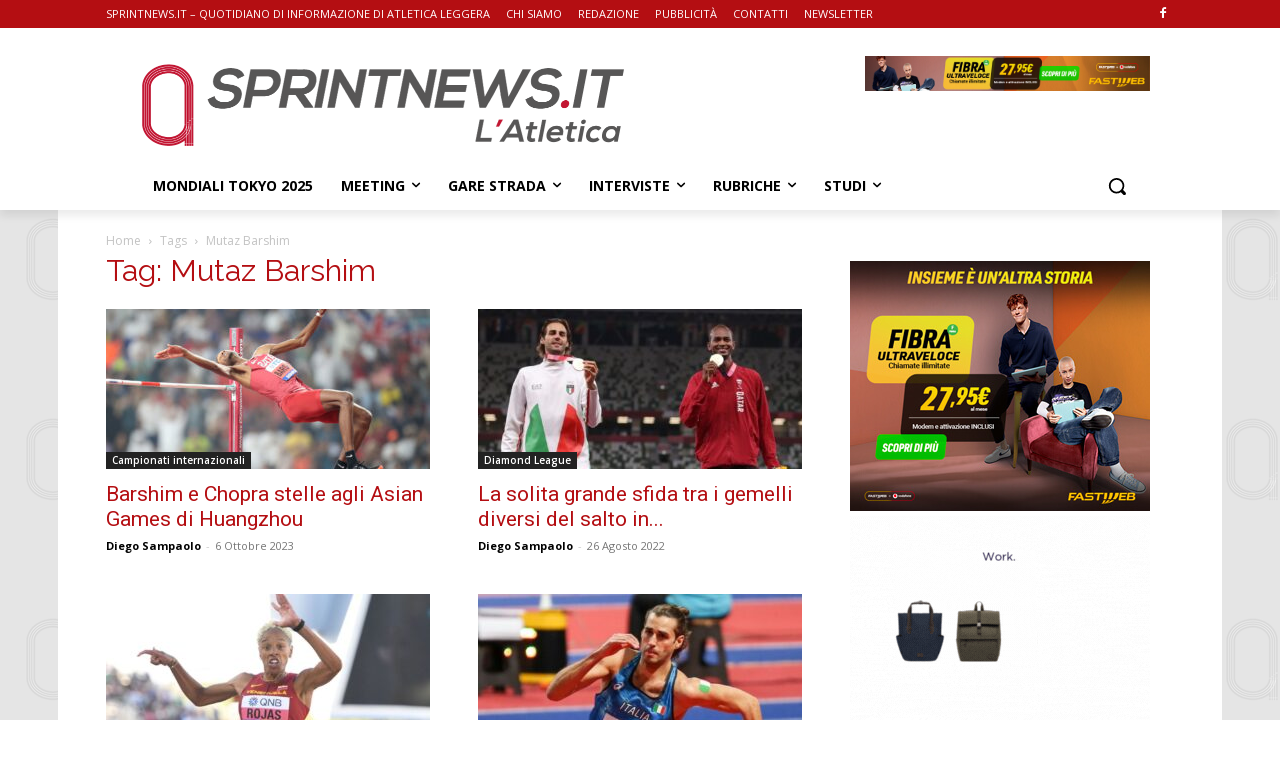

--- FILE ---
content_type: text/html; charset=UTF-8
request_url: https://sprintnews.it/tag/mutaz-barshim/
body_size: 33101
content:
<!doctype html >
<!--[if IE 8]>    <html class="ie8" lang="en"> <![endif]-->
<!--[if IE 9]>    <html class="ie9" lang="en"> <![endif]-->
<!--[if gt IE 8]><!--> <html lang="it-IT"> <!--<![endif]-->
<head>
    <title>Da SprintNews.it le notizie di atletica leggera su Mutaz Barshim</title>
    <meta charset="UTF-8" />
    <meta name="viewport" content="width=device-width, initial-scale=1.0">
    <link rel="pingback" href="https://sprintnews.it/xmlrpc.php" />
    <meta name='robots' content='index, follow, max-image-preview:large, max-snippet:-1, max-video-preview:-1' />
<link rel="icon" type="image/png" href="https://sprintnews.it/wp-content/uploads/2019/09/favicon.ico"><link rel="apple-touch-icon" sizes="76x76" href="https://sprintnews.it/wp-content/uploads/2019/09/apple-icon-76x76.png"/><link rel="apple-touch-icon" sizes="120x120" href="https://sprintnews.it/wp-content/uploads/2019/09/apple-icon-120x120.png"/><link rel="apple-touch-icon" sizes="152x152" href="https://sprintnews.it/wp-content/uploads/2019/09/apple-icon-152x152.png"/><link rel="apple-touch-icon" sizes="114x114" href="https://sprintnews.it/wp-content/uploads/2019/09/apple-icon-144x144.png"/><link rel="apple-touch-icon" sizes="144x144" href="https://sprintnews.it/wp-content/uploads/2019/09/apple-icon-144x144-1.png"/>
	<!-- This site is optimized with the Yoast SEO plugin v26.8 - https://yoast.com/product/yoast-seo-wordpress/ -->
	<meta name="description" content="Da SprintNews.it le ultime notizie di atletica leggera targate Sprint Academy sull&#039;argomento Mutaz Barshim" />
	<link rel="canonical" href="https://sprintnews.it/tag/mutaz-barshim/" />
	<link rel="next" href="https://sprintnews.it/tag/mutaz-barshim/page/2/" />
	<meta property="og:locale" content="it_IT" />
	<meta property="og:type" content="article" />
	<meta property="og:title" content="Da SprintNews.it le notizie di atletica leggera su Mutaz Barshim" />
	<meta property="og:description" content="Da SprintNews.it le ultime notizie di atletica leggera targate Sprint Academy sull&#039;argomento Mutaz Barshim" />
	<meta property="og:url" content="https://sprintnews.it/tag/mutaz-barshim/" />
	<meta property="og:site_name" content="SprintNews.it Quotidiano di atletica leggera" />
	<meta property="og:image" content="https://sprintnews.it/wp-content/uploads/2019/09/Logo-SprintNews.jpg" />
	<meta property="og:image:width" content="544" />
	<meta property="og:image:height" content="406" />
	<meta property="og:image:type" content="image/jpeg" />
	<meta name="twitter:card" content="summary_large_image" />
	<script type="application/ld+json" class="yoast-schema-graph">{"@context":"https://schema.org","@graph":[{"@type":"CollectionPage","@id":"https://sprintnews.it/tag/mutaz-barshim/","url":"https://sprintnews.it/tag/mutaz-barshim/","name":"Da SprintNews.it le notizie di atletica leggera su Mutaz Barshim","isPartOf":{"@id":"https://sprintnews.it/#website"},"primaryImageOfPage":{"@id":"https://sprintnews.it/tag/mutaz-barshim/#primaryimage"},"image":{"@id":"https://sprintnews.it/tag/mutaz-barshim/#primaryimage"},"thumbnailUrl":"https://sprintnews.it/wp-content/uploads/2019/10/barshim.jpg","description":"Da SprintNews.it le ultime notizie di atletica leggera targate Sprint Academy sull'argomento Mutaz Barshim","breadcrumb":{"@id":"https://sprintnews.it/tag/mutaz-barshim/#breadcrumb"},"inLanguage":"it-IT"},{"@type":"ImageObject","inLanguage":"it-IT","@id":"https://sprintnews.it/tag/mutaz-barshim/#primaryimage","url":"https://sprintnews.it/wp-content/uploads/2019/10/barshim.jpg","contentUrl":"https://sprintnews.it/wp-content/uploads/2019/10/barshim.jpg","width":1200,"height":600,"caption":"Mutaz Barshim in gara (foto Colombo/FIDAL)"},{"@type":"BreadcrumbList","@id":"https://sprintnews.it/tag/mutaz-barshim/#breadcrumb","itemListElement":[{"@type":"ListItem","position":1,"name":"Home","item":"https://sprintnews.it/"},{"@type":"ListItem","position":2,"name":"Mutaz Barshim"}]},{"@type":"WebSite","@id":"https://sprintnews.it/#website","url":"https://sprintnews.it/","name":"SprintNews.it Quotidiano di atletica leggera","description":"Quotidiano di informazione online di atletica leggera targato Sprint Academy. Notizie di corsa su pista e su strada in Italia e nel mondo.","publisher":{"@id":"https://sprintnews.it/#organization"},"potentialAction":[{"@type":"SearchAction","target":{"@type":"EntryPoint","urlTemplate":"https://sprintnews.it/?s={search_term_string}"},"query-input":{"@type":"PropertyValueSpecification","valueRequired":true,"valueName":"search_term_string"}}],"inLanguage":"it-IT"},{"@type":"Organization","@id":"https://sprintnews.it/#organization","name":"SprintNews.it","url":"https://sprintnews.it/","logo":{"@type":"ImageObject","inLanguage":"it-IT","@id":"https://sprintnews.it/#/schema/logo/image/","url":"https://sprintnews.it/wp-content/uploads/2019/09/Logo-SprintNews.jpg","contentUrl":"https://sprintnews.it/wp-content/uploads/2019/09/Logo-SprintNews.jpg","width":544,"height":406,"caption":"SprintNews.it"},"image":{"@id":"https://sprintnews.it/#/schema/logo/image/"},"sameAs":["https://www.facebook.com/sprintnews.it/"]}]}</script>
	<!-- / Yoast SEO plugin. -->


<link rel='dns-prefetch' href='//fonts.googleapis.com' />
<link rel="alternate" type="application/rss+xml" title="SprintNews.it Quotidiano di atletica leggera &raquo; Feed" href="https://sprintnews.it/feed/" />
<link rel="alternate" type="application/rss+xml" title="SprintNews.it Quotidiano di atletica leggera &raquo; Feed dei commenti" href="https://sprintnews.it/comments/feed/" />
<link rel="alternate" type="application/rss+xml" title="SprintNews.it Quotidiano di atletica leggera &raquo; Mutaz Barshim Feed del tag" href="https://sprintnews.it/tag/mutaz-barshim/feed/" />
<style id='wp-img-auto-sizes-contain-inline-css' type='text/css'>
img:is([sizes=auto i],[sizes^="auto," i]){contain-intrinsic-size:3000px 1500px}
/*# sourceURL=wp-img-auto-sizes-contain-inline-css */
</style>
<style id='wp-emoji-styles-inline-css' type='text/css'>

	img.wp-smiley, img.emoji {
		display: inline !important;
		border: none !important;
		box-shadow: none !important;
		height: 1em !important;
		width: 1em !important;
		margin: 0 0.07em !important;
		vertical-align: -0.1em !important;
		background: none !important;
		padding: 0 !important;
	}
/*# sourceURL=wp-emoji-styles-inline-css */
</style>
<style id='classic-theme-styles-inline-css' type='text/css'>
/*! This file is auto-generated */
.wp-block-button__link{color:#fff;background-color:#32373c;border-radius:9999px;box-shadow:none;text-decoration:none;padding:calc(.667em + 2px) calc(1.333em + 2px);font-size:1.125em}.wp-block-file__button{background:#32373c;color:#fff;text-decoration:none}
/*# sourceURL=/wp-includes/css/classic-themes.min.css */
</style>
<link rel='stylesheet' id='super-rss-reader-css' href='https://sprintnews.it/wp-content/plugins/super-rss-reader-pro/public/css/style.min.css?ver=5.4' type='text/css' media='all' />
<link rel='stylesheet' id='td-plugin-multi-purpose-css' href='https://sprintnews.it/wp-content/plugins/td-composer/td-multi-purpose/style.css?ver=7cd248d7ca13c255207c3f8b916c3f00' type='text/css' media='all' />
<link rel='stylesheet' id='google-fonts-style-css' href='https://fonts.googleapis.com/css?family=Raleway%3A400%7COpen+Sans%3A400%2C600%2C700%7CRoboto%3A400%2C600%2C700&#038;display=swap&#038;ver=12.7.3' type='text/css' media='all' />
<link rel='stylesheet' id='td-theme-css' href='https://sprintnews.it/wp-content/themes/Newspaper/style.css?ver=12.7.3' type='text/css' media='all' />
<style id='td-theme-inline-css' type='text/css'>@media (max-width:767px){.td-header-desktop-wrap{display:none}}@media (min-width:767px){.td-header-mobile-wrap{display:none}}</style>
<link rel='stylesheet' id='js_composer_front-css' href='https://sprintnews.it/wp-content/plugins/js_composer/assets/css/js_composer.min.css?ver=8.7.1' type='text/css' media='all' />
<link rel='stylesheet' id='td-legacy-framework-front-style-css' href='https://sprintnews.it/wp-content/plugins/td-composer/legacy/Newspaper/assets/css/td_legacy_main.css?ver=7cd248d7ca13c255207c3f8b916c3f00' type='text/css' media='all' />
<link rel='stylesheet' id='td-standard-pack-framework-front-style-css' href='https://sprintnews.it/wp-content/plugins/td-standard-pack/Newspaper/assets/css/td_standard_pack_main.css?ver=c12e6da63ed2f212e87e44e5e9b9a302' type='text/css' media='all' />
<link rel='stylesheet' id='tdb_style_cloud_templates_front-css' href='https://sprintnews.it/wp-content/plugins/td-cloud-library/assets/css/tdb_main.css?ver=6127d3b6131f900b2e62bb855b13dc3b' type='text/css' media='all' />
<script type="text/javascript" src="https://sprintnews.it/wp-includes/js/jquery/jquery.min.js?ver=3.7.1" id="jquery-core-js"></script>
<script type="text/javascript" src="https://sprintnews.it/wp-includes/js/jquery/jquery-migrate.min.js?ver=3.4.1" id="jquery-migrate-js"></script>
<script type="text/javascript" src="https://sprintnews.it/wp-content/plugins/super-rss-reader-pro/public/js/jquery.easy-ticker.min.js?ver=5.4" id="jquery-easy-ticker-js"></script>
<script type="text/javascript" src="https://sprintnews.it/wp-content/plugins/super-rss-reader-pro/public/js/script.min.js?ver=5.4" id="super-rss-reader-js"></script>
<script></script><link rel="https://api.w.org/" href="https://sprintnews.it/wp-json/" /><link rel="alternate" title="JSON" type="application/json" href="https://sprintnews.it/wp-json/wp/v2/tags/766" /><link rel="EditURI" type="application/rsd+xml" title="RSD" href="https://sprintnews.it/xmlrpc.php?rsd" />
<meta name="generator" content="WordPress 6.9" />

<!-- This site is using AdRotate v5.17.2 to display their advertisements - https://ajdg.solutions/ -->
<!-- AdRotate CSS -->
<style type="text/css" media="screen">
	.g { margin:0px; padding:0px; overflow:hidden; line-height:1; zoom:1; }
	.g img { height:auto; }
	.g-col { position:relative; float:left; }
	.g-col:first-child { margin-left: 0; }
	.g-col:last-child { margin-right: 0; }
	@media only screen and (max-width: 480px) {
		.g-col, .g-dyn, .g-single { width:100%; margin-left:0; margin-right:0; }
	}
</style>
<!-- /AdRotate CSS -->

        <style>
        .getty.aligncenter {
            text-align: center;
        }
        .getty.alignleft {
            float: none;
            margin-right: 0;
        }
        .getty.alignleft > div {
            float: left;
            margin-right: 5px;
        }
        .getty.alignright {
            float: none;
            margin-left: 0;
        }
        .getty.alignright > div {
            float: right;
            margin-left: 5px;
        }
        </style>
            <script>
        window.tdb_global_vars = {"wpRestUrl":"https:\/\/sprintnews.it\/wp-json\/","permalinkStructure":"\/%category%\/%postname%\/"};
        window.tdb_p_autoload_vars = {"isAjax":false,"isAdminBarShowing":false};
    </script>
    
    <style id="tdb-global-colors">:root{--accent-color:#fff}</style>

    
	
<!-- BEGIN Clicky Analytics v2.2.4 Tracking - https://wordpress.org/plugins/clicky-analytics/ -->
<script type="text/javascript">
  var clicky_custom = clicky_custom || {};
  clicky_custom.outbound_pattern = ['/go/','/out/'];
</script>

<script async src="//static.getclicky.com/101306179.js"></script>

<!-- END Clicky Analytics v2.2.4 Tracking -->

<meta name="generator" content="Powered by WPBakery Page Builder - drag and drop page builder for WordPress."/>

<!-- JS generated by theme -->

<script type="text/javascript" id="td-generated-header-js">
    
    

	    var tdBlocksArray = []; //here we store all the items for the current page

	    // td_block class - each ajax block uses a object of this class for requests
	    function tdBlock() {
		    this.id = '';
		    this.block_type = 1; //block type id (1-234 etc)
		    this.atts = '';
		    this.td_column_number = '';
		    this.td_current_page = 1; //
		    this.post_count = 0; //from wp
		    this.found_posts = 0; //from wp
		    this.max_num_pages = 0; //from wp
		    this.td_filter_value = ''; //current live filter value
		    this.is_ajax_running = false;
		    this.td_user_action = ''; // load more or infinite loader (used by the animation)
		    this.header_color = '';
		    this.ajax_pagination_infinite_stop = ''; //show load more at page x
	    }

        // td_js_generator - mini detector
        ( function () {
            var htmlTag = document.getElementsByTagName("html")[0];

	        if ( navigator.userAgent.indexOf("MSIE 10.0") > -1 ) {
                htmlTag.className += ' ie10';
            }

            if ( !!navigator.userAgent.match(/Trident.*rv\:11\./) ) {
                htmlTag.className += ' ie11';
            }

	        if ( navigator.userAgent.indexOf("Edge") > -1 ) {
                htmlTag.className += ' ieEdge';
            }

            if ( /(iPad|iPhone|iPod)/g.test(navigator.userAgent) ) {
                htmlTag.className += ' td-md-is-ios';
            }

            var user_agent = navigator.userAgent.toLowerCase();
            if ( user_agent.indexOf("android") > -1 ) {
                htmlTag.className += ' td-md-is-android';
            }

            if ( -1 !== navigator.userAgent.indexOf('Mac OS X')  ) {
                htmlTag.className += ' td-md-is-os-x';
            }

            if ( /chrom(e|ium)/.test(navigator.userAgent.toLowerCase()) ) {
               htmlTag.className += ' td-md-is-chrome';
            }

            if ( -1 !== navigator.userAgent.indexOf('Firefox') ) {
                htmlTag.className += ' td-md-is-firefox';
            }

            if ( -1 !== navigator.userAgent.indexOf('Safari') && -1 === navigator.userAgent.indexOf('Chrome') ) {
                htmlTag.className += ' td-md-is-safari';
            }

            if( -1 !== navigator.userAgent.indexOf('IEMobile') ){
                htmlTag.className += ' td-md-is-iemobile';
            }

        })();

        var tdLocalCache = {};

        ( function () {
            "use strict";

            tdLocalCache = {
                data: {},
                remove: function (resource_id) {
                    delete tdLocalCache.data[resource_id];
                },
                exist: function (resource_id) {
                    return tdLocalCache.data.hasOwnProperty(resource_id) && tdLocalCache.data[resource_id] !== null;
                },
                get: function (resource_id) {
                    return tdLocalCache.data[resource_id];
                },
                set: function (resource_id, cachedData) {
                    tdLocalCache.remove(resource_id);
                    tdLocalCache.data[resource_id] = cachedData;
                }
            };
        })();

    
    
var td_viewport_interval_list=[{"limitBottom":767,"sidebarWidth":228},{"limitBottom":1018,"sidebarWidth":300},{"limitBottom":1140,"sidebarWidth":324}];
var tdc_is_installed="yes";
var tdc_domain_active=false;
var td_ajax_url="https:\/\/sprintnews.it\/wp-admin\/admin-ajax.php?td_theme_name=Newspaper&v=12.7.3";
var td_get_template_directory_uri="https:\/\/sprintnews.it\/wp-content\/plugins\/td-composer\/legacy\/common";
var tds_snap_menu="snap";
var tds_logo_on_sticky="show_header_logo";
var tds_header_style="";
var td_please_wait="Per favore attendi...";
var td_email_user_pass_incorrect="Utente o password errata!";
var td_email_user_incorrect="Email o Username errati!";
var td_email_incorrect="Email non corretta!";
var td_user_incorrect="Username incorrect!";
var td_email_user_empty="Email or username empty!";
var td_pass_empty="Pass empty!";
var td_pass_pattern_incorrect="Invalid Pass Pattern!";
var td_retype_pass_incorrect="Retyped Pass incorrect!";
var tds_more_articles_on_post_enable="show";
var tds_more_articles_on_post_time_to_wait="";
var tds_more_articles_on_post_pages_distance_from_top=0;
var tds_captcha="";
var tds_theme_color_site_wide="#b40e12";
var tds_smart_sidebar="enabled";
var tdThemeName="Newspaper";
var tdThemeNameWl="Newspaper";
var td_magnific_popup_translation_tPrev="Precedente (Freccia Sinistra)";
var td_magnific_popup_translation_tNext="Successivo (tasto freccia destra)";
var td_magnific_popup_translation_tCounter="%curr% di %total%";
var td_magnific_popup_translation_ajax_tError="Il contenuto di %url% non pu\u00f2 essere caricato.";
var td_magnific_popup_translation_image_tError="L'immagine #%curr% non pu\u00f2 essere caricata";
var tdBlockNonce="4ffb5732fd";
var tdMobileMenu="enabled";
var tdMobileSearch="enabled";
var tdDateNamesI18n={"month_names":["Gennaio","Febbraio","Marzo","Aprile","Maggio","Giugno","Luglio","Agosto","Settembre","Ottobre","Novembre","Dicembre"],"month_names_short":["Gen","Feb","Mar","Apr","Mag","Giu","Lug","Ago","Set","Ott","Nov","Dic"],"day_names":["domenica","luned\u00ec","marted\u00ec","mercoled\u00ec","gioved\u00ec","venerd\u00ec","sabato"],"day_names_short":["Dom","Lun","Mar","Mer","Gio","Ven","Sab"]};
var tdb_modal_confirm="Save";
var tdb_modal_cancel="Cancel";
var tdb_modal_confirm_alt="Yes";
var tdb_modal_cancel_alt="No";
var td_deploy_mode="deploy";
var td_ad_background_click_link="";
var td_ad_background_click_target="";
</script>


<!-- Header style compiled by theme -->

<style>.td-page-content .widgettitle{color:#fff}.td-page-title,.td-category-title-holder .td-page-title{font-family:Raleway}:root{--td_theme_color:#b40e12;--td_slider_text:rgba(180,14,18,0.7);--td_header_color:#b40e12;--td_text_header_color:#ffffff;--td_mobile_gradient_one_mob:#b40e12;--td_mobile_gradient_two_mob:#b40e12;--td_page_title_color:#b40e12;--td_page_h_color:#b40e12}.td-header-style-12 .td-header-menu-wrap-full,.td-header-style-12 .td-affix,.td-grid-style-1.td-hover-1 .td-big-grid-post:hover .td-post-category,.td-grid-style-5.td-hover-1 .td-big-grid-post:hover .td-post-category,.td_category_template_3 .td-current-sub-category,.td_category_template_8 .td-category-header .td-category a.td-current-sub-category,.td_category_template_4 .td-category-siblings .td-category a:hover,.td_block_big_grid_9.td-grid-style-1 .td-post-category,.td_block_big_grid_9.td-grid-style-5 .td-post-category,.td-grid-style-6.td-hover-1 .td-module-thumb:after,.tdm-menu-active-style5 .td-header-menu-wrap .sf-menu>.current-menu-item>a,.tdm-menu-active-style5 .td-header-menu-wrap .sf-menu>.current-menu-ancestor>a,.tdm-menu-active-style5 .td-header-menu-wrap .sf-menu>.current-category-ancestor>a,.tdm-menu-active-style5 .td-header-menu-wrap .sf-menu>li>a:hover,.tdm-menu-active-style5 .td-header-menu-wrap .sf-menu>.sfHover>a{background-color:#b40e12}.td_mega_menu_sub_cats .cur-sub-cat,.td-mega-span h3 a:hover,.td_mod_mega_menu:hover .entry-title a,.header-search-wrap .result-msg a:hover,.td-header-top-menu .td-drop-down-search .td_module_wrap:hover .entry-title a,.td-header-top-menu .td-icon-search:hover,.td-header-wrap .result-msg a:hover,.top-header-menu li a:hover,.top-header-menu .current-menu-item>a,.top-header-menu .current-menu-ancestor>a,.top-header-menu .current-category-ancestor>a,.td-social-icon-wrap>a:hover,.td-header-sp-top-widget .td-social-icon-wrap a:hover,.td_mod_related_posts:hover h3>a,.td-post-template-11 .td-related-title .td-related-left:hover,.td-post-template-11 .td-related-title .td-related-right:hover,.td-post-template-11 .td-related-title .td-cur-simple-item,.td-post-template-11 .td_block_related_posts .td-next-prev-wrap a:hover,.td-category-header .td-pulldown-category-filter-link:hover,.td-category-siblings .td-subcat-dropdown a:hover,.td-category-siblings .td-subcat-dropdown a.td-current-sub-category,.footer-text-wrap .footer-email-wrap a,.footer-social-wrap a:hover,.td_module_17 .td-read-more a:hover,.td_module_18 .td-read-more a:hover,.td_module_19 .td-post-author-name a:hover,.td-pulldown-syle-2 .td-subcat-dropdown:hover .td-subcat-more span,.td-pulldown-syle-2 .td-subcat-dropdown:hover .td-subcat-more i,.td-pulldown-syle-3 .td-subcat-dropdown:hover .td-subcat-more span,.td-pulldown-syle-3 .td-subcat-dropdown:hover .td-subcat-more i,.tdm-menu-active-style3 .tdm-header.td-header-wrap .sf-menu>.current-category-ancestor>a,.tdm-menu-active-style3 .tdm-header.td-header-wrap .sf-menu>.current-menu-ancestor>a,.tdm-menu-active-style3 .tdm-header.td-header-wrap .sf-menu>.current-menu-item>a,.tdm-menu-active-style3 .tdm-header.td-header-wrap .sf-menu>.sfHover>a,.tdm-menu-active-style3 .tdm-header.td-header-wrap .sf-menu>li>a:hover{color:#b40e12}.td-mega-menu-page .wpb_content_element ul li a:hover,.td-theme-wrap .td-aj-search-results .td_module_wrap:hover .entry-title a,.td-theme-wrap .header-search-wrap .result-msg a:hover{color:#b40e12!important}.td_category_template_8 .td-category-header .td-category a.td-current-sub-category,.td_category_template_4 .td-category-siblings .td-category a:hover,.tdm-menu-active-style4 .tdm-header .sf-menu>.current-menu-item>a,.tdm-menu-active-style4 .tdm-header .sf-menu>.current-menu-ancestor>a,.tdm-menu-active-style4 .tdm-header .sf-menu>.current-category-ancestor>a,.tdm-menu-active-style4 .tdm-header .sf-menu>li>a:hover,.tdm-menu-active-style4 .tdm-header .sf-menu>.sfHover>a{border-color:#b40e12}.td-header-wrap .td-header-top-menu-full,.td-header-wrap .top-header-menu .sub-menu,.tdm-header-style-1.td-header-wrap .td-header-top-menu-full,.tdm-header-style-1.td-header-wrap .top-header-menu .sub-menu,.tdm-header-style-2.td-header-wrap .td-header-top-menu-full,.tdm-header-style-2.td-header-wrap .top-header-menu .sub-menu,.tdm-header-style-3.td-header-wrap .td-header-top-menu-full,.tdm-header-style-3.td-header-wrap .top-header-menu .sub-menu{background-color:#b40e12}.td-header-style-8 .td-header-top-menu-full{background-color:transparent}.td-header-style-8 .td-header-top-menu-full .td-header-top-menu{background-color:#b40e12;padding-left:15px;padding-right:15px}.td-header-wrap .td-header-top-menu-full .td-header-top-menu,.td-header-wrap .td-header-top-menu-full{border-bottom:none}.td-header-top-menu,.td-header-top-menu a,.td-header-wrap .td-header-top-menu-full .td-header-top-menu,.td-header-wrap .td-header-top-menu-full a,.td-header-style-8 .td-header-top-menu,.td-header-style-8 .td-header-top-menu a,.td-header-top-menu .td-drop-down-search .entry-title a{color:#ffffff}.top-header-menu .current-menu-item>a,.top-header-menu .current-menu-ancestor>a,.top-header-menu .current-category-ancestor>a,.top-header-menu li a:hover,.td-header-sp-top-widget .td-icon-search:hover{color:#000000}.td-header-wrap .td-header-sp-top-widget .td-icon-font,.td-header-style-7 .td-header-top-menu .td-social-icon-wrap .td-icon-font{color:#ffffff}.td-footer-wrapper,.td-footer-wrapper .td_block_template_7 .td-block-title>*,.td-footer-wrapper .td_block_template_17 .td-block-title,.td-footer-wrapper .td-block-title-wrap .td-wrapper-pulldown-filter{background-color:#111111}.td-footer-wrapper::before{background-image:url('https://sprintnews.it/wp-content/uploads/2019/08/8.jpg')}.td-footer-wrapper::before{background-size:cover}.td-footer-wrapper::before{background-position:center center}.td-footer-wrapper::before{opacity:0.1}.post .td-post-header .entry-title{color:#b40e12}.td_module_15 .entry-title a{color:#b40e12}.td-post-content h1,.td-post-content h2,.td-post-content h3,.td-post-content h4,.td-post-content h5,.td-post-content h6{color:#b40e12}.post .td-post-header .entry-title{font-family:Raleway}.td-post-template-default .td-post-header .entry-title{font-size:26px}.td-post-template-1 .td-post-header .entry-title{font-size:26px}.td-post-template-2 .td-post-header .entry-title{font-size:26px}.td-post-content h1{font-size:26px}.td-post-template-2 .td-post-sub-title,.td-post-template-3 .td-post-sub-title,.td-post-template-6 .td-post-sub-title,.td-post-template-7 .td-post-sub-title,.td-post-template-8 .td-post-sub-title{font-size:16px;line-height:16px}.tdm-menu-btn1 .tds-button1,.tdm-menu-btn1 .tds-button6:after{background-color:#b40e12}.tdm-menu-btn1 .tds-button2:before,.tdm-menu-btn1 .tds-button6:before{border-color:#b40e12}.tdm-menu-btn1 .tds-button2,.tdm-menu-btn1 .tds-button2 i{color:#b40e12}.tdm-menu-btn1 .tds-button3{-webkit-box-shadow:0 2px 16px #b40e12;-moz-box-shadow:0 2px 16px #b40e12;box-shadow:0 2px 16px #b40e12}.tdm-menu-btn1 .tds-button3:hover{-webkit-box-shadow:0 4px 26px #b40e12;-moz-box-shadow:0 4px 26px #b40e12;box-shadow:0 4px 26px #b40e12}.tdm-menu-btn1 .tds-button7 .tdm-btn-border-top,.tdm-menu-btn1 .tds-button7 .tdm-btn-border-bottom{background-color:#b40e12}.tdm-menu-btn1 .tds-button8{background:#b40e12}.tdm-menu-btn2 .tds-button1,.tdm-menu-btn2 .tds-button6:after{background-color:#b40e12}.tdm-menu-btn2 .tds-button2:before,.tdm-menu-btn2 .tds-button6:before{border-color:#b40e12}.tdm-menu-btn2 .tds-button2,.tdm-menu-btn2 .tds-button2 i{color:#b40e12}.tdm-menu-btn2 .tds-button3{-webkit-box-shadow:0 2px 16px #b40e12;-moz-box-shadow:0 2px 16px #b40e12;box-shadow:0 2px 16px #b40e12}.tdm-menu-btn2 .tds-button3:hover{-webkit-box-shadow:0 4px 26px #b40e12;-moz-box-shadow:0 4px 26px #b40e12;box-shadow:0 4px 26px #b40e12}.tdm-menu-btn2 .tds-button7 .tdm-btn-border-top,.tdm-menu-btn2 .tds-button7 .tdm-btn-border-bottom{background-color:#b40e12}.tdm-menu-btn2 .tds-button8{background:#b40e12}body{background-image:url("https://sprintnews.it/wp-content/uploads/2019/08/sfondoQ200.gif");background-attachment:fixed}.td-page-content .widgettitle{color:#fff}.td-page-title,.td-category-title-holder .td-page-title{font-family:Raleway}:root{--td_theme_color:#b40e12;--td_slider_text:rgba(180,14,18,0.7);--td_header_color:#b40e12;--td_text_header_color:#ffffff;--td_mobile_gradient_one_mob:#b40e12;--td_mobile_gradient_two_mob:#b40e12;--td_page_title_color:#b40e12;--td_page_h_color:#b40e12}.td-header-style-12 .td-header-menu-wrap-full,.td-header-style-12 .td-affix,.td-grid-style-1.td-hover-1 .td-big-grid-post:hover .td-post-category,.td-grid-style-5.td-hover-1 .td-big-grid-post:hover .td-post-category,.td_category_template_3 .td-current-sub-category,.td_category_template_8 .td-category-header .td-category a.td-current-sub-category,.td_category_template_4 .td-category-siblings .td-category a:hover,.td_block_big_grid_9.td-grid-style-1 .td-post-category,.td_block_big_grid_9.td-grid-style-5 .td-post-category,.td-grid-style-6.td-hover-1 .td-module-thumb:after,.tdm-menu-active-style5 .td-header-menu-wrap .sf-menu>.current-menu-item>a,.tdm-menu-active-style5 .td-header-menu-wrap .sf-menu>.current-menu-ancestor>a,.tdm-menu-active-style5 .td-header-menu-wrap .sf-menu>.current-category-ancestor>a,.tdm-menu-active-style5 .td-header-menu-wrap .sf-menu>li>a:hover,.tdm-menu-active-style5 .td-header-menu-wrap .sf-menu>.sfHover>a{background-color:#b40e12}.td_mega_menu_sub_cats .cur-sub-cat,.td-mega-span h3 a:hover,.td_mod_mega_menu:hover .entry-title a,.header-search-wrap .result-msg a:hover,.td-header-top-menu .td-drop-down-search .td_module_wrap:hover .entry-title a,.td-header-top-menu .td-icon-search:hover,.td-header-wrap .result-msg a:hover,.top-header-menu li a:hover,.top-header-menu .current-menu-item>a,.top-header-menu .current-menu-ancestor>a,.top-header-menu .current-category-ancestor>a,.td-social-icon-wrap>a:hover,.td-header-sp-top-widget .td-social-icon-wrap a:hover,.td_mod_related_posts:hover h3>a,.td-post-template-11 .td-related-title .td-related-left:hover,.td-post-template-11 .td-related-title .td-related-right:hover,.td-post-template-11 .td-related-title .td-cur-simple-item,.td-post-template-11 .td_block_related_posts .td-next-prev-wrap a:hover,.td-category-header .td-pulldown-category-filter-link:hover,.td-category-siblings .td-subcat-dropdown a:hover,.td-category-siblings .td-subcat-dropdown a.td-current-sub-category,.footer-text-wrap .footer-email-wrap a,.footer-social-wrap a:hover,.td_module_17 .td-read-more a:hover,.td_module_18 .td-read-more a:hover,.td_module_19 .td-post-author-name a:hover,.td-pulldown-syle-2 .td-subcat-dropdown:hover .td-subcat-more span,.td-pulldown-syle-2 .td-subcat-dropdown:hover .td-subcat-more i,.td-pulldown-syle-3 .td-subcat-dropdown:hover .td-subcat-more span,.td-pulldown-syle-3 .td-subcat-dropdown:hover .td-subcat-more i,.tdm-menu-active-style3 .tdm-header.td-header-wrap .sf-menu>.current-category-ancestor>a,.tdm-menu-active-style3 .tdm-header.td-header-wrap .sf-menu>.current-menu-ancestor>a,.tdm-menu-active-style3 .tdm-header.td-header-wrap .sf-menu>.current-menu-item>a,.tdm-menu-active-style3 .tdm-header.td-header-wrap .sf-menu>.sfHover>a,.tdm-menu-active-style3 .tdm-header.td-header-wrap .sf-menu>li>a:hover{color:#b40e12}.td-mega-menu-page .wpb_content_element ul li a:hover,.td-theme-wrap .td-aj-search-results .td_module_wrap:hover .entry-title a,.td-theme-wrap .header-search-wrap .result-msg a:hover{color:#b40e12!important}.td_category_template_8 .td-category-header .td-category a.td-current-sub-category,.td_category_template_4 .td-category-siblings .td-category a:hover,.tdm-menu-active-style4 .tdm-header .sf-menu>.current-menu-item>a,.tdm-menu-active-style4 .tdm-header .sf-menu>.current-menu-ancestor>a,.tdm-menu-active-style4 .tdm-header .sf-menu>.current-category-ancestor>a,.tdm-menu-active-style4 .tdm-header .sf-menu>li>a:hover,.tdm-menu-active-style4 .tdm-header .sf-menu>.sfHover>a{border-color:#b40e12}.td-header-wrap .td-header-top-menu-full,.td-header-wrap .top-header-menu .sub-menu,.tdm-header-style-1.td-header-wrap .td-header-top-menu-full,.tdm-header-style-1.td-header-wrap .top-header-menu .sub-menu,.tdm-header-style-2.td-header-wrap .td-header-top-menu-full,.tdm-header-style-2.td-header-wrap .top-header-menu .sub-menu,.tdm-header-style-3.td-header-wrap .td-header-top-menu-full,.tdm-header-style-3.td-header-wrap .top-header-menu .sub-menu{background-color:#b40e12}.td-header-style-8 .td-header-top-menu-full{background-color:transparent}.td-header-style-8 .td-header-top-menu-full .td-header-top-menu{background-color:#b40e12;padding-left:15px;padding-right:15px}.td-header-wrap .td-header-top-menu-full .td-header-top-menu,.td-header-wrap .td-header-top-menu-full{border-bottom:none}.td-header-top-menu,.td-header-top-menu a,.td-header-wrap .td-header-top-menu-full .td-header-top-menu,.td-header-wrap .td-header-top-menu-full a,.td-header-style-8 .td-header-top-menu,.td-header-style-8 .td-header-top-menu a,.td-header-top-menu .td-drop-down-search .entry-title a{color:#ffffff}.top-header-menu .current-menu-item>a,.top-header-menu .current-menu-ancestor>a,.top-header-menu .current-category-ancestor>a,.top-header-menu li a:hover,.td-header-sp-top-widget .td-icon-search:hover{color:#000000}.td-header-wrap .td-header-sp-top-widget .td-icon-font,.td-header-style-7 .td-header-top-menu .td-social-icon-wrap .td-icon-font{color:#ffffff}.td-footer-wrapper,.td-footer-wrapper .td_block_template_7 .td-block-title>*,.td-footer-wrapper .td_block_template_17 .td-block-title,.td-footer-wrapper .td-block-title-wrap .td-wrapper-pulldown-filter{background-color:#111111}.td-footer-wrapper::before{background-image:url('https://sprintnews.it/wp-content/uploads/2019/08/8.jpg')}.td-footer-wrapper::before{background-size:cover}.td-footer-wrapper::before{background-position:center center}.td-footer-wrapper::before{opacity:0.1}.post .td-post-header .entry-title{color:#b40e12}.td_module_15 .entry-title a{color:#b40e12}.td-post-content h1,.td-post-content h2,.td-post-content h3,.td-post-content h4,.td-post-content h5,.td-post-content h6{color:#b40e12}.post .td-post-header .entry-title{font-family:Raleway}.td-post-template-default .td-post-header .entry-title{font-size:26px}.td-post-template-1 .td-post-header .entry-title{font-size:26px}.td-post-template-2 .td-post-header .entry-title{font-size:26px}.td-post-content h1{font-size:26px}.td-post-template-2 .td-post-sub-title,.td-post-template-3 .td-post-sub-title,.td-post-template-6 .td-post-sub-title,.td-post-template-7 .td-post-sub-title,.td-post-template-8 .td-post-sub-title{font-size:16px;line-height:16px}.tdm-menu-btn1 .tds-button1,.tdm-menu-btn1 .tds-button6:after{background-color:#b40e12}.tdm-menu-btn1 .tds-button2:before,.tdm-menu-btn1 .tds-button6:before{border-color:#b40e12}.tdm-menu-btn1 .tds-button2,.tdm-menu-btn1 .tds-button2 i{color:#b40e12}.tdm-menu-btn1 .tds-button3{-webkit-box-shadow:0 2px 16px #b40e12;-moz-box-shadow:0 2px 16px #b40e12;box-shadow:0 2px 16px #b40e12}.tdm-menu-btn1 .tds-button3:hover{-webkit-box-shadow:0 4px 26px #b40e12;-moz-box-shadow:0 4px 26px #b40e12;box-shadow:0 4px 26px #b40e12}.tdm-menu-btn1 .tds-button7 .tdm-btn-border-top,.tdm-menu-btn1 .tds-button7 .tdm-btn-border-bottom{background-color:#b40e12}.tdm-menu-btn1 .tds-button8{background:#b40e12}.tdm-menu-btn2 .tds-button1,.tdm-menu-btn2 .tds-button6:after{background-color:#b40e12}.tdm-menu-btn2 .tds-button2:before,.tdm-menu-btn2 .tds-button6:before{border-color:#b40e12}.tdm-menu-btn2 .tds-button2,.tdm-menu-btn2 .tds-button2 i{color:#b40e12}.tdm-menu-btn2 .tds-button3{-webkit-box-shadow:0 2px 16px #b40e12;-moz-box-shadow:0 2px 16px #b40e12;box-shadow:0 2px 16px #b40e12}.tdm-menu-btn2 .tds-button3:hover{-webkit-box-shadow:0 4px 26px #b40e12;-moz-box-shadow:0 4px 26px #b40e12;box-shadow:0 4px 26px #b40e12}.tdm-menu-btn2 .tds-button7 .tdm-btn-border-top,.tdm-menu-btn2 .tds-button7 .tdm-btn-border-bottom{background-color:#b40e12}.tdm-menu-btn2 .tds-button8{background:#b40e12}</style>

<script data-ad-client="ca-pub-7888744359282425" async src="https://pagead2.googlesyndication.com/pagead/js/adsbygoogle.js"></script>


<script type="application/ld+json">
    {
        "@context": "https://schema.org",
        "@type": "BreadcrumbList",
        "itemListElement": [
            {
                "@type": "ListItem",
                "position": 1,
                "item": {
                    "@type": "WebSite",
                    "@id": "https://sprintnews.it/",
                    "name": "Home"
                }
            },
            {
                "@type": "ListItem",
                "position": 2,
                    "item": {
                    "@type": "WebPage",
                    "@id": "https://sprintnews.it/tag/mutaz-barshim/",
                    "name": "Mutaz Barshim"
                }
            }    
        ]
    }
</script>

<!-- Button style compiled by theme -->

<style>.tdm-btn-style1{background-color:#b40e12}.tdm-btn-style2:before{border-color:#b40e12}.tdm-btn-style2{color:#b40e12}.tdm-btn-style3{-webkit-box-shadow:0 2px 16px #b40e12;-moz-box-shadow:0 2px 16px #b40e12;box-shadow:0 2px 16px #b40e12}.tdm-btn-style3:hover{-webkit-box-shadow:0 4px 26px #b40e12;-moz-box-shadow:0 4px 26px #b40e12;box-shadow:0 4px 26px #b40e12}</style>

<noscript><style> .wpb_animate_when_almost_visible { opacity: 1; }</style></noscript>	<style id="tdw-css-placeholder">.td-read-more{visibility:hidden;margin-top:0px}.td-excerpt{visibility:hidden;margin-top:0px;line-height:0px}.td-excerpt{visibility:hidden;margin-top:0px}</style><style id='global-styles-inline-css' type='text/css'>
:root{--wp--preset--aspect-ratio--square: 1;--wp--preset--aspect-ratio--4-3: 4/3;--wp--preset--aspect-ratio--3-4: 3/4;--wp--preset--aspect-ratio--3-2: 3/2;--wp--preset--aspect-ratio--2-3: 2/3;--wp--preset--aspect-ratio--16-9: 16/9;--wp--preset--aspect-ratio--9-16: 9/16;--wp--preset--color--black: #000000;--wp--preset--color--cyan-bluish-gray: #abb8c3;--wp--preset--color--white: #ffffff;--wp--preset--color--pale-pink: #f78da7;--wp--preset--color--vivid-red: #cf2e2e;--wp--preset--color--luminous-vivid-orange: #ff6900;--wp--preset--color--luminous-vivid-amber: #fcb900;--wp--preset--color--light-green-cyan: #7bdcb5;--wp--preset--color--vivid-green-cyan: #00d084;--wp--preset--color--pale-cyan-blue: #8ed1fc;--wp--preset--color--vivid-cyan-blue: #0693e3;--wp--preset--color--vivid-purple: #9b51e0;--wp--preset--gradient--vivid-cyan-blue-to-vivid-purple: linear-gradient(135deg,rgb(6,147,227) 0%,rgb(155,81,224) 100%);--wp--preset--gradient--light-green-cyan-to-vivid-green-cyan: linear-gradient(135deg,rgb(122,220,180) 0%,rgb(0,208,130) 100%);--wp--preset--gradient--luminous-vivid-amber-to-luminous-vivid-orange: linear-gradient(135deg,rgb(252,185,0) 0%,rgb(255,105,0) 100%);--wp--preset--gradient--luminous-vivid-orange-to-vivid-red: linear-gradient(135deg,rgb(255,105,0) 0%,rgb(207,46,46) 100%);--wp--preset--gradient--very-light-gray-to-cyan-bluish-gray: linear-gradient(135deg,rgb(238,238,238) 0%,rgb(169,184,195) 100%);--wp--preset--gradient--cool-to-warm-spectrum: linear-gradient(135deg,rgb(74,234,220) 0%,rgb(151,120,209) 20%,rgb(207,42,186) 40%,rgb(238,44,130) 60%,rgb(251,105,98) 80%,rgb(254,248,76) 100%);--wp--preset--gradient--blush-light-purple: linear-gradient(135deg,rgb(255,206,236) 0%,rgb(152,150,240) 100%);--wp--preset--gradient--blush-bordeaux: linear-gradient(135deg,rgb(254,205,165) 0%,rgb(254,45,45) 50%,rgb(107,0,62) 100%);--wp--preset--gradient--luminous-dusk: linear-gradient(135deg,rgb(255,203,112) 0%,rgb(199,81,192) 50%,rgb(65,88,208) 100%);--wp--preset--gradient--pale-ocean: linear-gradient(135deg,rgb(255,245,203) 0%,rgb(182,227,212) 50%,rgb(51,167,181) 100%);--wp--preset--gradient--electric-grass: linear-gradient(135deg,rgb(202,248,128) 0%,rgb(113,206,126) 100%);--wp--preset--gradient--midnight: linear-gradient(135deg,rgb(2,3,129) 0%,rgb(40,116,252) 100%);--wp--preset--font-size--small: 11px;--wp--preset--font-size--medium: 20px;--wp--preset--font-size--large: 32px;--wp--preset--font-size--x-large: 42px;--wp--preset--font-size--regular: 15px;--wp--preset--font-size--larger: 50px;--wp--preset--spacing--20: 0.44rem;--wp--preset--spacing--30: 0.67rem;--wp--preset--spacing--40: 1rem;--wp--preset--spacing--50: 1.5rem;--wp--preset--spacing--60: 2.25rem;--wp--preset--spacing--70: 3.38rem;--wp--preset--spacing--80: 5.06rem;--wp--preset--shadow--natural: 6px 6px 9px rgba(0, 0, 0, 0.2);--wp--preset--shadow--deep: 12px 12px 50px rgba(0, 0, 0, 0.4);--wp--preset--shadow--sharp: 6px 6px 0px rgba(0, 0, 0, 0.2);--wp--preset--shadow--outlined: 6px 6px 0px -3px rgb(255, 255, 255), 6px 6px rgb(0, 0, 0);--wp--preset--shadow--crisp: 6px 6px 0px rgb(0, 0, 0);}:where(.is-layout-flex){gap: 0.5em;}:where(.is-layout-grid){gap: 0.5em;}body .is-layout-flex{display: flex;}.is-layout-flex{flex-wrap: wrap;align-items: center;}.is-layout-flex > :is(*, div){margin: 0;}body .is-layout-grid{display: grid;}.is-layout-grid > :is(*, div){margin: 0;}:where(.wp-block-columns.is-layout-flex){gap: 2em;}:where(.wp-block-columns.is-layout-grid){gap: 2em;}:where(.wp-block-post-template.is-layout-flex){gap: 1.25em;}:where(.wp-block-post-template.is-layout-grid){gap: 1.25em;}.has-black-color{color: var(--wp--preset--color--black) !important;}.has-cyan-bluish-gray-color{color: var(--wp--preset--color--cyan-bluish-gray) !important;}.has-white-color{color: var(--wp--preset--color--white) !important;}.has-pale-pink-color{color: var(--wp--preset--color--pale-pink) !important;}.has-vivid-red-color{color: var(--wp--preset--color--vivid-red) !important;}.has-luminous-vivid-orange-color{color: var(--wp--preset--color--luminous-vivid-orange) !important;}.has-luminous-vivid-amber-color{color: var(--wp--preset--color--luminous-vivid-amber) !important;}.has-light-green-cyan-color{color: var(--wp--preset--color--light-green-cyan) !important;}.has-vivid-green-cyan-color{color: var(--wp--preset--color--vivid-green-cyan) !important;}.has-pale-cyan-blue-color{color: var(--wp--preset--color--pale-cyan-blue) !important;}.has-vivid-cyan-blue-color{color: var(--wp--preset--color--vivid-cyan-blue) !important;}.has-vivid-purple-color{color: var(--wp--preset--color--vivid-purple) !important;}.has-black-background-color{background-color: var(--wp--preset--color--black) !important;}.has-cyan-bluish-gray-background-color{background-color: var(--wp--preset--color--cyan-bluish-gray) !important;}.has-white-background-color{background-color: var(--wp--preset--color--white) !important;}.has-pale-pink-background-color{background-color: var(--wp--preset--color--pale-pink) !important;}.has-vivid-red-background-color{background-color: var(--wp--preset--color--vivid-red) !important;}.has-luminous-vivid-orange-background-color{background-color: var(--wp--preset--color--luminous-vivid-orange) !important;}.has-luminous-vivid-amber-background-color{background-color: var(--wp--preset--color--luminous-vivid-amber) !important;}.has-light-green-cyan-background-color{background-color: var(--wp--preset--color--light-green-cyan) !important;}.has-vivid-green-cyan-background-color{background-color: var(--wp--preset--color--vivid-green-cyan) !important;}.has-pale-cyan-blue-background-color{background-color: var(--wp--preset--color--pale-cyan-blue) !important;}.has-vivid-cyan-blue-background-color{background-color: var(--wp--preset--color--vivid-cyan-blue) !important;}.has-vivid-purple-background-color{background-color: var(--wp--preset--color--vivid-purple) !important;}.has-black-border-color{border-color: var(--wp--preset--color--black) !important;}.has-cyan-bluish-gray-border-color{border-color: var(--wp--preset--color--cyan-bluish-gray) !important;}.has-white-border-color{border-color: var(--wp--preset--color--white) !important;}.has-pale-pink-border-color{border-color: var(--wp--preset--color--pale-pink) !important;}.has-vivid-red-border-color{border-color: var(--wp--preset--color--vivid-red) !important;}.has-luminous-vivid-orange-border-color{border-color: var(--wp--preset--color--luminous-vivid-orange) !important;}.has-luminous-vivid-amber-border-color{border-color: var(--wp--preset--color--luminous-vivid-amber) !important;}.has-light-green-cyan-border-color{border-color: var(--wp--preset--color--light-green-cyan) !important;}.has-vivid-green-cyan-border-color{border-color: var(--wp--preset--color--vivid-green-cyan) !important;}.has-pale-cyan-blue-border-color{border-color: var(--wp--preset--color--pale-cyan-blue) !important;}.has-vivid-cyan-blue-border-color{border-color: var(--wp--preset--color--vivid-cyan-blue) !important;}.has-vivid-purple-border-color{border-color: var(--wp--preset--color--vivid-purple) !important;}.has-vivid-cyan-blue-to-vivid-purple-gradient-background{background: var(--wp--preset--gradient--vivid-cyan-blue-to-vivid-purple) !important;}.has-light-green-cyan-to-vivid-green-cyan-gradient-background{background: var(--wp--preset--gradient--light-green-cyan-to-vivid-green-cyan) !important;}.has-luminous-vivid-amber-to-luminous-vivid-orange-gradient-background{background: var(--wp--preset--gradient--luminous-vivid-amber-to-luminous-vivid-orange) !important;}.has-luminous-vivid-orange-to-vivid-red-gradient-background{background: var(--wp--preset--gradient--luminous-vivid-orange-to-vivid-red) !important;}.has-very-light-gray-to-cyan-bluish-gray-gradient-background{background: var(--wp--preset--gradient--very-light-gray-to-cyan-bluish-gray) !important;}.has-cool-to-warm-spectrum-gradient-background{background: var(--wp--preset--gradient--cool-to-warm-spectrum) !important;}.has-blush-light-purple-gradient-background{background: var(--wp--preset--gradient--blush-light-purple) !important;}.has-blush-bordeaux-gradient-background{background: var(--wp--preset--gradient--blush-bordeaux) !important;}.has-luminous-dusk-gradient-background{background: var(--wp--preset--gradient--luminous-dusk) !important;}.has-pale-ocean-gradient-background{background: var(--wp--preset--gradient--pale-ocean) !important;}.has-electric-grass-gradient-background{background: var(--wp--preset--gradient--electric-grass) !important;}.has-midnight-gradient-background{background: var(--wp--preset--gradient--midnight) !important;}.has-small-font-size{font-size: var(--wp--preset--font-size--small) !important;}.has-medium-font-size{font-size: var(--wp--preset--font-size--medium) !important;}.has-large-font-size{font-size: var(--wp--preset--font-size--large) !important;}.has-x-large-font-size{font-size: var(--wp--preset--font-size--x-large) !important;}
/*# sourceURL=global-styles-inline-css */
</style>
</head>

<body class="archive tag tag-mutaz-barshim tag-766 wp-theme-Newspaper td-standard-pack global-block-template-1 wpb-js-composer js-comp-ver-8.7.1 vc_responsive  tdc-header-template td-boxed-layout" itemscope="itemscope" itemtype="https://schema.org/WebPage">

<div class="td-scroll-up" data-style="style1"><i class="td-icon-menu-up"></i></div>
    <div class="td-menu-background" style="visibility:hidden"></div>
<div id="td-mobile-nav" style="visibility:hidden">
    <div class="td-mobile-container">
        <!-- mobile menu top section -->
        <div class="td-menu-socials-wrap">
            <!-- socials -->
            <div class="td-menu-socials">
                
        <span class="td-social-icon-wrap">
            <a target="_blank" rel="nofollow" href="https://www.facebook.com/sprintnews.it/" title="Facebook">
                <i class="td-icon-font td-icon-facebook"></i>
                <span style="display: none">Facebook</span>
            </a>
        </span>            </div>
            <!-- close button -->
            <div class="td-mobile-close">
                <span><i class="td-icon-close-mobile"></i></span>
            </div>
        </div>

        <!-- login section -->
        
        <!-- menu section -->
        <div class="td-mobile-content">
            <div class="menu-header-menu-doha-container"><ul id="menu-header-menu-doha-2" class="td-mobile-main-menu"><li class="menu-item menu-item-type-taxonomy menu-item-object-category menu-item-first menu-item-159190"><a href="https://sprintnews.it/atletica/mondiali-tokyo-2025/">Mondiali Tokyo 2025</a></li>
<li class="menu-item menu-item-type-taxonomy menu-item-object-category menu-item-has-children menu-item-68313"><a title="Notizie di atletica leggera sui meeting nazionali, internazionali e sulla Diamond League" href="https://sprintnews.it/atletica/meeting/">MEETING<i class="td-icon-menu-right td-element-after"></i></a>
<ul class="sub-menu">
	<li class="menu-item menu-item-type-taxonomy menu-item-object-category menu-item-68315"><a title="Notizie sulla Diamond League" href="https://sprintnews.it/atletica/meeting/diamond-league/">Diamond League</a></li>
	<li class="menu-item menu-item-type-taxonomy menu-item-object-category menu-item-108690"><a href="https://sprintnews.it/atletica/meeting/continental-tour-gold/">Continental Tour</a></li>
	<li class="menu-item menu-item-type-taxonomy menu-item-object-category menu-item-108879"><a href="https://sprintnews.it/atletica/world-athletics-indoor-tour/">World Athletics Indoor Tour</a></li>
	<li class="menu-item menu-item-type-taxonomy menu-item-object-category menu-item-68316"><a title="Notizie sui meeting nazionali di Atletica leggera" href="https://sprintnews.it/atletica/meeting/internazionali/">Internazionali</a></li>
	<li class="menu-item menu-item-type-taxonomy menu-item-object-category menu-item-68317"><a title="Notizie sui meeting internazionali di Atletica leggera" href="https://sprintnews.it/atletica/meeting/nazionali/">Nazionali</a></li>
	<li class="menu-item menu-item-type-taxonomy menu-item-object-category menu-item-108691"><a href="https://sprintnews.it/atletica/meeting/indoor/">Indoor</a></li>
</ul>
</li>
<li class="menu-item menu-item-type-taxonomy menu-item-object-category menu-item-has-children menu-item-68308"><a title="Notizie sulle discipline sportive delle gare su strada" href="https://sprintnews.it/atletica/gare-strada/">GARE STRADA<i class="td-icon-menu-right td-element-after"></i></a>
<ul class="sub-menu">
	<li class="menu-item menu-item-type-taxonomy menu-item-object-category menu-item-68309"><a title="Notizie sulla disciplina della maratona" href="https://sprintnews.it/atletica/gare-strada/maratona/">Maratona</a></li>
	<li class="menu-item menu-item-type-taxonomy menu-item-object-category menu-item-108689"><a href="https://sprintnews.it/atletica/gare-strada/mezza-maratona/">Mezza Maratona</a></li>
	<li class="menu-item menu-item-type-taxonomy menu-item-object-category menu-item-68310"><a title="Notizie sulla disciplina sportiva della marcia" href="https://sprintnews.it/atletica/gare-strada/marcia/">Marcia</a></li>
	<li class="menu-item menu-item-type-taxonomy menu-item-object-category menu-item-68311"><a title="Notizie sulla disciplina sportiva della corsa campestre" href="https://sprintnews.it/atletica/gare-strada/corsa-campestre/">Corsa campestre</a></li>
	<li class="menu-item menu-item-type-taxonomy menu-item-object-category menu-item-68312"><a title="Notizie sulla disciplina sportiva della corsa in montagna" href="https://sprintnews.it/atletica/gare-strada/corsa-montagna/">Corsa in montagna</a></li>
</ul>
</li>
<li class="menu-item menu-item-type-taxonomy menu-item-object-category menu-item-has-children menu-item-68318"><a title="Interviste esclusive ai campioni di atletica leggera" href="https://sprintnews.it/atletica/interviste/">INTERVISTE<i class="td-icon-menu-right td-element-after"></i></a>
<ul class="sub-menu">
	<li class="menu-item menu-item-type-taxonomy menu-item-object-category menu-item-108692"><a href="https://sprintnews.it/atletica/road-to-tokyo/">Road to Tokyo</a></li>
</ul>
</li>
<li class="menu-item menu-item-type-taxonomy menu-item-object-category menu-item-has-children menu-item-108695"><a href="https://sprintnews.it/atletica/rubriche/">RUBRICHE<i class="td-icon-menu-right td-element-after"></i></a>
<ul class="sub-menu">
	<li class="menu-item menu-item-type-taxonomy menu-item-object-category menu-item-108693"><a href="https://sprintnews.it/atletica/editoriale/">L&#8217;Editoriale</a></li>
	<li class="menu-item menu-item-type-taxonomy menu-item-object-category menu-item-has-children menu-item-108697"><a href="https://sprintnews.it/atletica/rubriche/storia-atletica/">Storia dell&#8217;Atletica<i class="td-icon-menu-right td-element-after"></i></a>
	<ul class="sub-menu">
		<li class="menu-item menu-item-type-taxonomy menu-item-object-category menu-item-154956"><a href="https://sprintnews.it/atletica/mondiali-indoor-nanchino-2025/">Mondiali indoor Nanchino 2025</a></li>
		<li class="menu-item menu-item-type-taxonomy menu-item-object-category menu-item-154532"><a href="https://sprintnews.it/atletica/euroindoor-2025-apeldoorn/">Euroindoor 2025 Apeldoorn</a></li>
		<li class="menu-item menu-item-type-taxonomy menu-item-object-category menu-item-147020"><a href="https://sprintnews.it/atletica/europei-roma-2024/">Europei Roma 2024</a></li>
		<li class="menu-item menu-item-type-taxonomy menu-item-object-category menu-item-144100"><a href="https://sprintnews.it/atletica/mondiali-indoor-glasgow-2024/">Mondiali Indoor Glasgow 2024</a></li>
		<li class="menu-item menu-item-type-taxonomy menu-item-object-category menu-item-138991"><a href="https://sprintnews.it/atletica/mondiali-budapest-2023/">Mondiali Budapest 2023</a></li>
		<li class="menu-item menu-item-type-taxonomy menu-item-object-category menu-item-131791"><a href="https://sprintnews.it/atletica/euroindoor-2023-istanbul/">Euroindoor 2023 Istanbul</a></li>
		<li class="menu-item menu-item-type-taxonomy menu-item-object-category menu-item-111974"><a href="https://sprintnews.it/atletica/mondiali-indoor-belgrado-2022/">Mondiali indoor Belgrado 2022</a></li>
		<li class="menu-item menu-item-type-taxonomy menu-item-object-category menu-item-122734"><a href="https://sprintnews.it/atletica/europei-monaco-2022/">Europei Monaco 2022</a></li>
		<li class="menu-item menu-item-type-taxonomy menu-item-object-category menu-item-118912"><a href="https://sprintnews.it/atletica/speciale-oregon-2022/">Speciale Oregon 2022</a></li>
		<li class="menu-item menu-item-type-taxonomy menu-item-object-category menu-item-123810"><a href="https://sprintnews.it/atletica/meeting/speciale-tokyo-2021/">Speciale Tokyo 2021</a></li>
		<li class="menu-item menu-item-type-taxonomy menu-item-object-category menu-item-123811"><a href="https://sprintnews.it/atletica/meeting/campionati-internazionali/speciale-doha-2019/">Speciale Doha 2019</a></li>
	</ul>
</li>
	<li class="menu-item menu-item-type-taxonomy menu-item-object-category menu-item-108696"><a href="https://sprintnews.it/atletica/rubriche/grandi-campioni-contemporanei/">Grandi campioni contemporanei</a></li>
	<li class="menu-item menu-item-type-taxonomy menu-item-object-category menu-item-108694"><a href="https://sprintnews.it/atletica/master/">Master</a></li>
	<li class="menu-item menu-item-type-taxonomy menu-item-object-category menu-item-108698"><a href="https://sprintnews.it/atletica/salute-benessere/">Salute e Benessere</a></li>
	<li class="menu-item menu-item-type-taxonomy menu-item-object-category menu-item-112663"><a href="https://sprintnews.it/atletica/corse-estreme/">Corse estreme</a></li>
</ul>
</li>
<li class="menu-item menu-item-type-taxonomy menu-item-object-category menu-item-has-children menu-item-68323"><a title="Notizie sugli studi di atletica leggera" href="https://sprintnews.it/atletica/studi-e-statistiche/">STUDI<i class="td-icon-menu-right td-element-after"></i></a>
<ul class="sub-menu">
	<li class="menu-item menu-item-type-custom menu-item-object-custom menu-item-68324"><a title="Le graduatorie nazionali sul sito della FIDAL" target="_blank" href="http://www.fidal.it/graduatorie.php">Graduatorie nazionali</a></li>
	<li class="menu-item menu-item-type-custom menu-item-object-custom menu-item-68325"><a title="Qualificazioni per mondiali 2022" href="https://worldathletics.org/stats-zone/road-to/7137279?eventId=10229609">Road to Oregon 2022</a></li>
	<li class="menu-item menu-item-type-taxonomy menu-item-object-category menu-item-68326"><a title="Suggerimenti e aggiornamenti sull’alimentazione per gli sportivi" href="https://sprintnews.it/atletica/studi-e-statistiche/alimentazione/">Alimentazione</a></li>
	<li class="menu-item menu-item-type-taxonomy menu-item-object-category menu-item-68327"><a title="Suggerimenti e aggiornamenti sull’allenamento degli sportivi" href="https://sprintnews.it/atletica/studi-e-statistiche/allenamento/">Allenamento</a></li>
</ul>
</li>
</ul></div>        </div>
    </div>

    <!-- register/login section -->
    </div><div class="td-search-background" style="visibility:hidden"></div>
<div class="td-search-wrap-mob" style="visibility:hidden">
	<div class="td-drop-down-search">
		<form method="get" class="td-search-form" action="https://sprintnews.it/">
			<!-- close button -->
			<div class="td-search-close">
				<span><i class="td-icon-close-mobile"></i></span>
			</div>
			<div role="search" class="td-search-input">
				<span>Cerca</span>
				<input id="td-header-search-mob" type="text" value="" name="s" autocomplete="off" />
			</div>
		</form>
		<div id="td-aj-search-mob" class="td-ajax-search-flex"></div>
	</div>
</div>

    <div id="td-outer-wrap" class="td-theme-wrap">
    
                    <div class="td-header-template-wrap" style="position: relative">
                                    <div class="td-header-mobile-wrap ">
                        <div id="tdi_1" class="tdc-zone"><div class="tdc_zone tdi_2  wpb_row td-pb-row tdc-element-style"  >
<style scoped>.tdi_2{min-height:0}@media (max-width:767px){.tdi_2:before{content:'';display:block;width:100vw;height:100%;position:absolute;left:50%;transform:translateX(-50%);box-shadow:0px 6px 8px 0px rgba(0,0,0,0.08);z-index:20;pointer-events:none}@media (max-width:767px){.tdi_2:before{width:100%}}}@media (max-width:767px){.tdi_2{position:relative}}</style>
<div class="tdi_1_rand_style td-element-style" ><style>@media (max-width:767px){.tdi_1_rand_style{background-color:#222222!important}}</style></div><div id="tdi_3" class="tdc-row"><div class="vc_row tdi_4  wpb_row td-pb-row tdc-element-style" >
<style scoped>.tdi_4,.tdi_4 .tdc-columns{min-height:0}.tdi_4,.tdi_4 .tdc-columns{display:block}.tdi_4 .tdc-columns{width:100%}.tdi_4:before,.tdi_4:after{display:table}@media (max-width:767px){.tdi_4{position:relative}}</style>
<div class="tdi_3_rand_style td-element-style" ><style>@media (max-width:767px){.tdi_3_rand_style{background-color:#ffffff!important}}</style></div><div class="vc_column tdi_6  wpb_column vc_column_container tdc-column td-pb-span12">
<style scoped>.tdi_6{vertical-align:baseline}.tdi_6>.wpb_wrapper,.tdi_6>.wpb_wrapper>.tdc-elements{display:block}.tdi_6>.wpb_wrapper>.tdc-elements{width:100%}.tdi_6>.wpb_wrapper>.vc_row_inner{width:auto}.tdi_6>.wpb_wrapper{width:auto;height:auto}</style><div class="wpb_wrapper" ><div class="td-a-rec td-a-rec-id-header  tdi_7 td_block_template_1">
<style>.tdi_7.td-a-rec{text-align:center}.tdi_7.td-a-rec:not(.td-a-rec-no-translate){transform:translateZ(0)}.tdi_7 .td-element-style{z-index:-1}.tdi_7 .td_spot_img_all img,.tdi_7 .td_spot_img_tl img,.tdi_7 .td_spot_img_tp img,.tdi_7 .td_spot_img_mob img{border-style:none}</style>	<div class="a-single a-44"><a class="gofollow" data-track="NDQsMCw2MA==" href="https://www.fastweb.it/adsl-fibra-ottica/landing/nexxt-casa-light/display/?utm_source=SPRINTNEWS&utm_campaign=CONSUMER_PERFORMANCE_WIRELINE&utm_medium=DISPLAY&utm_content=MIX-FORMATI_MIX-FORMATI"><img src="https://sprintnews.it/wp-content/uploads/2025/09/728x90-wir27e95-092025.jpg" width="100%" height="100%" alt=""></a></div></div></div></div></div></div><div id="tdi_8" class="tdc-row"><div class="vc_row tdi_9  wpb_row td-pb-row" >
<style scoped>.tdi_9,.tdi_9 .tdc-columns{min-height:0}.tdi_9,.tdi_9 .tdc-columns{display:block}.tdi_9 .tdc-columns{width:100%}.tdi_9:before,.tdi_9:after{display:table}@media (max-width:767px){@media (min-width:768px){.tdi_9{margin-left:-0px;margin-right:-0px}.tdi_9 .tdc-row-video-background-error,.tdi_9>.vc_column,.tdi_9>.tdc-columns>.vc_column{padding-left:0px;padding-right:0px}}}@media (max-width:767px){.tdi_9{margin-top:10px!important}}</style><div class="vc_column tdi_11  wpb_column vc_column_container tdc-column td-pb-span4">
<style scoped>.tdi_11{vertical-align:baseline}.tdi_11>.wpb_wrapper,.tdi_11>.wpb_wrapper>.tdc-elements{display:block}.tdi_11>.wpb_wrapper>.tdc-elements{width:100%}.tdi_11>.wpb_wrapper>.vc_row_inner{width:auto}.tdi_11>.wpb_wrapper{width:auto;height:auto}@media (max-width:767px){.tdi_11{vertical-align:middle}}@media (max-width:767px){.tdi_11{width:20%!important;display:inline-block!important}}</style><div class="wpb_wrapper" ><div class="td_block_wrap tdb_mobile_menu tdi_12 td-pb-border-top td_block_template_1 tdb-header-align"  data-td-block-uid="tdi_12" >
<style>@media (max-width:767px){.tdi_12{margin-top:2px!important;margin-left:-13px!important}}</style>
<style>.tdb-header-align{vertical-align:middle}.tdb_mobile_menu{margin-bottom:0;clear:none}.tdb_mobile_menu a{display:inline-block!important;position:relative;text-align:center;color:var(--td_theme_color,#4db2ec)}.tdb_mobile_menu a>span{display:flex;align-items:center;justify-content:center}.tdb_mobile_menu svg{height:auto}.tdb_mobile_menu svg,.tdb_mobile_menu svg *{fill:var(--td_theme_color,#4db2ec)}#tdc-live-iframe .tdb_mobile_menu a{pointer-events:none}.td-menu-mob-open-menu{overflow:hidden}.td-menu-mob-open-menu #td-outer-wrap{position:static}.tdi_12{display:inline-block}.tdi_12 .tdb-mobile-menu-button i{font-size:22px;width:55px;height:55px;line-height:55px}.tdi_12 .tdb-mobile-menu-button svg{width:22px}.tdi_12 .tdb-mobile-menu-button .tdb-mobile-menu-icon-svg{width:55px;height:55px}.tdi_12 .tdb-mobile-menu-button{color:#ffffff}.tdi_12 .tdb-mobile-menu-button svg,.tdi_12 .tdb-mobile-menu-button svg *{fill:#ffffff}@media (max-width:767px){.tdi_12 .tdb-mobile-menu-button i{font-size:27px;width:54px;height:54px;line-height:54px}.tdi_12 .tdb-mobile-menu-button svg{width:27px}.tdi_12 .tdb-mobile-menu-button .tdb-mobile-menu-icon-svg{width:54px;height:54px}}</style><div class="tdb-block-inner td-fix-index"><span class="tdb-mobile-menu-button"><i class="tdb-mobile-menu-icon td-icon-mobile"></i></span></div></div> <!-- ./block --></div></div><div class="vc_column tdi_14  wpb_column vc_column_container tdc-column td-pb-span4">
<style scoped>.tdi_14{vertical-align:baseline}.tdi_14>.wpb_wrapper,.tdi_14>.wpb_wrapper>.tdc-elements{display:block}.tdi_14>.wpb_wrapper>.tdc-elements{width:100%}.tdi_14>.wpb_wrapper>.vc_row_inner{width:auto}.tdi_14>.wpb_wrapper{width:auto;height:auto}@media (max-width:767px){.tdi_14{vertical-align:middle}}@media (max-width:767px){.tdi_14{width:60%!important;display:inline-block!important}}</style><div class="wpb_wrapper" ><div class="td_block_wrap tdb_header_logo tdi_15 td-pb-border-top td_block_template_1 tdb-header-align"  data-td-block-uid="tdi_15" >
<style>@media (max-width:767px){.tdi_15{margin-top:-8px!important}}</style>
<style>.tdb_header_logo{margin-bottom:0;clear:none}.tdb_header_logo .tdb-logo-a,.tdb_header_logo h1{display:flex;pointer-events:auto;align-items:flex-start}.tdb_header_logo h1{margin:0;line-height:0}.tdb_header_logo .tdb-logo-img-wrap img{display:block}.tdb_header_logo .tdb-logo-svg-wrap+.tdb-logo-img-wrap{display:none}.tdb_header_logo .tdb-logo-svg-wrap svg{width:50px;display:block;transition:fill .3s ease}.tdb_header_logo .tdb-logo-text-wrap{display:flex}.tdb_header_logo .tdb-logo-text-title,.tdb_header_logo .tdb-logo-text-tagline{-webkit-transition:all 0.2s ease;transition:all 0.2s ease}.tdb_header_logo .tdb-logo-text-title{background-size:cover;background-position:center center;font-size:75px;font-family:serif;line-height:1.1;color:#222;white-space:nowrap}.tdb_header_logo .tdb-logo-text-tagline{margin-top:2px;font-size:12px;font-family:serif;letter-spacing:1.8px;line-height:1;color:#767676}.tdb_header_logo .tdb-logo-icon{position:relative;font-size:46px;color:#000}.tdb_header_logo .tdb-logo-icon-svg{line-height:0}.tdb_header_logo .tdb-logo-icon-svg svg{width:46px;height:auto}.tdb_header_logo .tdb-logo-icon-svg svg,.tdb_header_logo .tdb-logo-icon-svg svg *{fill:#000}.tdi_15 .tdb-logo-a,.tdi_15 h1{flex-direction:row;align-items:center;justify-content:center}.tdi_15 .tdb-logo-svg-wrap{display:block}.tdi_15 .tdb-logo-img-wrap{display:none}.tdi_15 .tdb-logo-text-tagline{margin-top:-3px;margin-left:0;display:block}.tdi_15 .tdb-logo-text-title{display:block;color:#ffffff}.tdi_15 .tdb-logo-text-wrap{flex-direction:column;align-items:center}.tdi_15 .tdb-logo-icon{top:0px;display:block}@media (max-width:767px){.tdb_header_logo .tdb-logo-text-title{font-size:36px}}@media (max-width:767px){.tdb_header_logo .tdb-logo-text-tagline{font-size:11px}}@media (min-width:768px) and (max-width:1018px){.tdi_15 .tdb-logo-img{max-width:186px}.tdi_15 .tdb-logo-text-tagline{margin-top:-2px;margin-left:0}}@media (max-width:767px){.tdi_15 .tdb-logo-svg-wrap+.tdb-logo-img-wrap{display:none}.tdi_15 .tdb-logo-img{max-width:200px}.tdi_15 .tdb-logo-img-wrap{display:block}}</style><div class="tdb-block-inner td-fix-index"><a class="tdb-logo-a" href="https://sprintnews.it/" title="Quotidiano di informazione online di atletica leggera targato Sprint Academy. Notizie di corsa su pista e su strada in Italia e nel mondo."><span class="tdb-logo-img-wrap"><img class="tdb-logo-img td-retina-data" data-retina="https://sprintnews.it/wp-content/uploads/2021/02/def-2021-TRASP.png" src="https://sprintnews.it/wp-content/uploads/2021/02/def-2021-TRASP.png" alt="SprintNews.it Quotidiano di atletica leggera"  title="Quotidiano di informazione online di atletica leggera targato Sprint Academy. Notizie di corsa su pista e su strada in Italia e nel mondo."  width="600" height="116" /></span></a></div></div> <!-- ./block --></div></div><div class="vc_column tdi_17  wpb_column vc_column_container tdc-column td-pb-span4">
<style scoped>.tdi_17{vertical-align:baseline}.tdi_17>.wpb_wrapper,.tdi_17>.wpb_wrapper>.tdc-elements{display:block}.tdi_17>.wpb_wrapper>.tdc-elements{width:100%}.tdi_17>.wpb_wrapper>.vc_row_inner{width:auto}.tdi_17>.wpb_wrapper{width:auto;height:auto}@media (max-width:767px){.tdi_17{vertical-align:middle}}@media (max-width:767px){.tdi_17{width:20%!important;display:inline-block!important}}</style><div class="wpb_wrapper" ><div class="td_block_wrap tdb_mobile_search tdi_18 td-pb-border-top td_block_template_1 tdb-header-align"  data-td-block-uid="tdi_18" >
<style>@media (max-width:767px){.tdi_18{margin-right:-18px!important;margin-bottom:0px!important}}</style>
<style>.tdb_mobile_search{margin-bottom:0;clear:none}.tdb_mobile_search a{display:inline-block!important;position:relative;text-align:center;color:var(--td_theme_color,#4db2ec)}.tdb_mobile_search a>span{display:flex;align-items:center;justify-content:center}.tdb_mobile_search svg{height:auto}.tdb_mobile_search svg,.tdb_mobile_search svg *{fill:var(--td_theme_color,#4db2ec)}#tdc-live-iframe .tdb_mobile_search a{pointer-events:none}.td-search-opened{overflow:hidden}.td-search-opened #td-outer-wrap{position:static}.td-search-opened .td-search-wrap-mob{position:fixed;height:calc(100% + 1px)}.td-search-opened .td-drop-down-search{height:calc(100% + 1px);overflow-y:scroll;overflow-x:hidden}.tdi_18{display:inline-block;float:right;clear:none}.tdi_18 .tdb-header-search-button-mob i{font-size:22px;width:55px;height:55px;line-height:55px}.tdi_18 .tdb-header-search-button-mob svg{width:22px}.tdi_18 .tdb-header-search-button-mob .tdb-mobile-search-icon-svg{width:55px;height:55px;display:flex;justify-content:center}.tdi_18 .tdb-header-search-button-mob{color:#ffffff}.tdi_18 .tdb-header-search-button-mob svg,.tdi_18 .tdb-header-search-button-mob svg *{fill:#ffffff}</style><div class="tdb-block-inner td-fix-index"><span class="tdb-header-search-button-mob dropdown-toggle" data-toggle="dropdown"><span class="tdb-mobile-search-icon tdb-mobile-search-icon-svg" ><svg version="1.1" xmlns="http://www.w3.org/2000/svg" viewBox="0 0 1024 1024"><path d="M946.371 843.601l-125.379-125.44c43.643-65.925 65.495-142.1 65.475-218.040 0.051-101.069-38.676-202.588-115.835-279.706-77.117-77.148-178.606-115.948-279.644-115.886-101.079-0.061-202.557 38.738-279.665 115.876-77.169 77.128-115.937 178.627-115.907 279.716-0.031 101.069 38.728 202.588 115.907 279.665 77.117 77.117 178.616 115.825 279.665 115.804 75.94 0.020 152.136-21.862 218.061-65.495l125.348 125.46c30.915 30.904 81.029 30.904 111.954 0.020 30.915-30.935 30.915-81.029 0.020-111.974zM705.772 714.925c-59.443 59.341-136.899 88.842-214.784 88.924-77.896-0.082-155.341-29.583-214.784-88.924-59.443-59.484-88.975-136.919-89.037-214.804 0.061-77.885 29.604-155.372 89.037-214.825 59.464-59.443 136.878-88.945 214.784-89.016 77.865 0.082 155.3 29.583 214.784 89.016 59.361 59.464 88.914 136.919 88.945 214.825-0.041 77.885-29.583 155.361-88.945 214.804z"></path></svg></span></span></div></div> <!-- ./block --></div></div></div></div></div></div>                    </div>
                
                    <div class="td-header-desktop-wrap ">
                        <div id="tdi_19" class="tdc-zone"><div class="tdc_zone tdi_20  wpb_row td-pb-row tdc-element-style"  >
<style scoped>.tdi_20{min-height:0}.tdi_20:before{content:'';display:block;width:100vw;height:100%;position:absolute;left:50%;transform:translateX(-50%);box-shadow:0px 6px 8px 0px rgba(0,0,0,0.08);z-index:20;pointer-events:none}.td-header-desktop-wrap{position:relative}@media (max-width:767px){.tdi_20:before{width:100%}}.tdi_20{position:relative}</style>
<div class="tdi_19_rand_style td-element-style" ><style>.tdi_19_rand_style{background-color:#ffffff!important}</style></div><div id="tdi_21" class="tdc-row stretch_row"><div class="vc_row tdi_22  wpb_row td-pb-row tdc-element-style" >
<style scoped>.tdi_22,.tdi_22 .tdc-columns{min-height:0}.tdi_22,.tdi_22 .tdc-columns{display:block}.tdi_22 .tdc-columns{width:100%}.tdi_22:before,.tdi_22:after{display:table}@media (min-width:768px){.tdi_22{margin-left:-0px;margin-right:-0px}.tdi_22 .tdc-row-video-background-error,.tdi_22>.vc_column,.tdi_22>.tdc-columns>.vc_column{padding-left:0px;padding-right:0px}}.tdi_22{position:relative}.tdi_22 .td_block_wrap{text-align:left}</style>
<div class="tdi_21_rand_style td-element-style" ><style>.tdi_21_rand_style{background-color:#b40e12!important}</style></div><div class="vc_column tdi_24  wpb_column vc_column_container tdc-column td-pb-span12">
<style scoped>.tdi_24{vertical-align:baseline}.tdi_24>.wpb_wrapper,.tdi_24>.wpb_wrapper>.tdc-elements{display:block}.tdi_24>.wpb_wrapper>.tdc-elements{width:100%}.tdi_24>.wpb_wrapper>.vc_row_inner{width:auto}.tdi_24>.wpb_wrapper{width:auto;height:auto}</style><div class="wpb_wrapper" ><div class="td_block_wrap tdb_mobile_horiz_menu tdi_25 td-pb-border-top td_block_template_1 tdb-header-align"  data-td-block-uid="tdi_25"  style=" z-index: 999;">
<style>.tdi_25{margin-bottom:0px!important}@media (min-width:768px) and (max-width:1018px){.tdi_25{display:none!important}}</style>
<style>.tdb_mobile_horiz_menu{margin-bottom:0;clear:none}.tdb_mobile_horiz_menu.tdb-horiz-menu-singleline{width:100%}.tdb_mobile_horiz_menu.tdb-horiz-menu-singleline .tdb-horiz-menu{display:block;width:100%;overflow-x:auto;overflow-y:hidden;font-size:0;white-space:nowrap}.tdb_mobile_horiz_menu.tdb-horiz-menu-singleline .tdb-horiz-menu>li{position:static;display:inline-block;float:none}.tdb_mobile_horiz_menu.tdb-horiz-menu-singleline .tdb-horiz-menu ul{left:0;width:100%;z-index:-1}.tdb-horiz-menu{display:table;margin:0}.tdb-horiz-menu,.tdb-horiz-menu ul{list-style-type:none}.tdb-horiz-menu ul,.tdb-horiz-menu li{line-height:1}.tdb-horiz-menu li{margin:0;font-family:var(--td_default_google_font_1,'Open Sans','Open Sans Regular',sans-serif)}.tdb-horiz-menu li.current-menu-item>a,.tdb-horiz-menu li.current-menu-ancestor>a,.tdb-horiz-menu li.current-category-ancestor>a,.tdb-horiz-menu li.current-page-ancestor>a,.tdb-horiz-menu li:hover>a,.tdb-horiz-menu li.tdb-hover>a{color:var(--td_theme_color,#4db2ec)}.tdb-horiz-menu li.current-menu-item>a .tdb-sub-menu-icon-svg,.tdb-horiz-menu li.current-menu-ancestor>a .tdb-sub-menu-icon-svg,.tdb-horiz-menu li.current-category-ancestor>a .tdb-sub-menu-icon-svg,.tdb-horiz-menu li.current-page-ancestor>a .tdb-sub-menu-icon-svg,.tdb-horiz-menu li:hover>a .tdb-sub-menu-icon-svg,.tdb-horiz-menu li.tdb-hover>a .tdb-sub-menu-icon-svg,.tdb-horiz-menu li.current-menu-item>a .tdb-sub-menu-icon-svg *,.tdb-horiz-menu li.current-menu-ancestor>a .tdb-sub-menu-icon-svg *,.tdb-horiz-menu li.current-category-ancestor>a .tdb-sub-menu-icon-svg *,.tdb-horiz-menu li.current-page-ancestor>a .tdb-sub-menu-icon-svg *,.tdb-horiz-menu li:hover>a .tdb-sub-menu-icon-svg *,.tdb-horiz-menu li.tdb-hover>a .tdb-sub-menu-icon-svg *{fill:var(--td_theme_color,#4db2ec)}.tdb-horiz-menu>li{position:relative;float:left;font-size:0}.tdb-horiz-menu>li:hover ul{visibility:visible;opacity:1}.tdb-horiz-menu>li>a{display:inline-block;padding:0 9px;font-weight:700;font-size:13px;line-height:41px;vertical-align:middle;-webkit-backface-visibility:hidden;color:#000}.tdb-horiz-menu>li>a>.tdb-menu-item-text{display:inline-block}.tdb-horiz-menu>li>a .tdb-sub-menu-icon{margin:0 0 0 6px}.tdb-horiz-menu>li>a .tdb-sub-menu-icon-svg svg{position:relative;top:-1px;width:13px}.tdb-horiz-menu>li .tdb-menu-sep{position:relative}.tdb-horiz-menu>li:last-child .tdb-menu-sep{display:none}.tdb-horiz-menu .tdb-sub-menu-icon-svg,.tdb-horiz-menu .tdb-menu-sep-svg{line-height:0}.tdb-horiz-menu .tdb-sub-menu-icon-svg svg,.tdb-horiz-menu .tdb-menu-sep-svg svg{height:auto}.tdb-horiz-menu .tdb-sub-menu-icon-svg svg,.tdb-horiz-menu .tdb-menu-sep-svg svg,.tdb-horiz-menu .tdb-sub-menu-icon-svg svg *,.tdb-horiz-menu .tdb-menu-sep-svg svg *{fill:#000}.tdb-horiz-menu .tdb-sub-menu-icon{vertical-align:middle;position:relative;top:0;padding-left:0}.tdb-horiz-menu .tdb-menu-sep{vertical-align:middle;font-size:12px}.tdb-horiz-menu .tdb-menu-sep-svg svg{width:12px}.tdb-horiz-menu ul{position:absolute;top:auto;left:-7px;padding:8px 0;background-color:#fff;visibility:hidden;opacity:0}.tdb-horiz-menu ul li>a{white-space:nowrap;display:block;padding:5px 18px;font-size:11px;line-height:18px;color:#111}.tdb-horiz-menu ul li>a .tdb-sub-menu-icon{float:right;font-size:7px;line-height:20px}.tdb-horiz-menu ul li>a .tdb-sub-menu-icon-svg svg{width:7px}.tdc-dragged .tdb-horiz-menu ul{visibility:hidden!important;opacity:0!important;-webkit-transition:all 0.3s ease;transition:all 0.3s ease}.tdi_25{display:inline-block}.tdi_25 .tdb-horiz-menu>li{margin-right:16px}.tdi_25 .tdb-horiz-menu>li:last-child{margin-right:0}.tdi_25 .tdb-horiz-menu>li>a{padding:0px;color:#ffffff;font-size:11px!important;line-height:28px!important;font-weight:400!important}.tdi_25 .tdb-horiz-menu>li .tdb-menu-sep{top:0px}.tdi_25 .tdb-horiz-menu>li>a .tdb-sub-menu-icon{top:0px}.tdi_25 .tdb-horiz-menu>li>a .tdb-sub-menu-icon-svg svg,.tdi_25 .tdb-horiz-menu>li>a .tdb-sub-menu-icon-svg svg *{fill:#ffffff}.tdi_25 .tdb-horiz-menu>li.current-menu-item>a,.tdi_25 .tdb-horiz-menu>li.current-menu-ancestor>a,.tdi_25 .tdb-horiz-menu>li.current-category-ancestor>a,.tdi_25 .tdb-horiz-menu>li.current-page-ancestor>a,.tdi_25 .tdb-horiz-menu>li:hover>a{color:#000000}.tdi_25 .tdb-horiz-menu>li.current-menu-item>a .tdb-sub-menu-icon-svg svg,.tdi_25 .tdb-horiz-menu>li.current-menu-item>a .tdb-sub-menu-icon-svg svg *,.tdi_25 .tdb-horiz-menu>li.current-menu-ancestor>a .tdb-sub-menu-icon-svg svg,.tdi_25 .tdb-horiz-menu>li.current-menu-ancestor>a .tdb-sub-menu-icon-svg svg *,.tdi_25 .tdb-horiz-menu>li.current-category-ancestor>a .tdb-sub-menu-icon-svg svg,.tdi_25 .tdb-horiz-menu>li.current-category-ancestor>a .tdb-sub-menu-icon-svg svg *,.tdi_25 .tdb-horiz-menu>li.current-page-ancestor>a .tdb-sub-menu-icon-svg svg,.tdi_25 .tdb-horiz-menu>li.current-page-ancestor>a .tdb-sub-menu-icon-svg svg *,.tdi_25 .tdb-horiz-menu>li:hover>a .tdb-sub-menu-icon-svg svg,.tdi_25 .tdb-horiz-menu>li:hover>a .tdb-sub-menu-icon-svg svg *{fill:#000000}.tdi_25 .tdb-horiz-menu ul{left:-18px;box-shadow:1px 1px 4px 0px rgba(0,0,0,0.15)}.tdi_25 .tdb-horiz-menu ul li>a{line-height:1.2!important}</style><div id=tdi_25 class="td_block_inner td-fix-index"><div class="menu-top-menu-container"><ul id="menu-top-menu" class="tdb-horiz-menu"><li id="menu-item-66685" class="menu-item menu-item-type-custom menu-item-object-custom menu-item-home menu-item-66685"><a href="https://sprintnews.it/"><div class="tdb-menu-item-text">SPRINTNEWS.IT &#8211; QUOTIDIANO DI INFORMAZIONE DI ATLETICA LEGGERA</div></a></li>
<li id="menu-item-66748" class="menu-item menu-item-type-post_type menu-item-object-page menu-item-66748"><a title="SprintNews.it &#8211; Chi siamo" href="https://sprintnews.it/chi-siamo/"><div class="tdb-menu-item-text">CHI SIAMO</div></a></li>
<li id="menu-item-67922" class="menu-item menu-item-type-post_type menu-item-object-page menu-item-67922"><a title="La redazione di SprintNews.it" href="https://sprintnews.it/chi-siamo/redazione/"><div class="tdb-menu-item-text">REDAZIONE</div></a></li>
<li id="menu-item-175" class="menu-item menu-item-type-custom menu-item-object-custom menu-item-175"><a title="I contatti per comunicare su SprintNews.it" href="https://sprintnews.it/chi-siamo/#contatti"><div class="tdb-menu-item-text">PUBBLICITÀ</div></a></li>
<li id="menu-item-67425" class="menu-item menu-item-type-custom menu-item-object-custom menu-item-67425"><a title="I recapiti e i contatti di SprintNews.it" href="https://sprintnews.it/chi-siamo/#contatti"><div class="tdb-menu-item-text">CONTATTI</div></a></li>
<li id="menu-item-70870" class="menu-item menu-item-type-post_type menu-item-object-page menu-item-70870"><a title="Iscriviti alla newsletter di SprintNews.it" href="https://sprintnews.it/iscriviti-newsletter-sprintnews-it/"><div class="tdb-menu-item-text">NEWSLETTER</div></a></li>
</ul></div></div></div><div class="tdm_block td_block_wrap tdm_block_socials tdi_26 tdm-content-horiz-left td-pb-border-top td_block_template_1"  data-td-block-uid="tdi_26" >
<style>.tdm_block.tdm_block_socials{margin-bottom:0}.tdm-social-wrapper{*zoom:1}.tdm-social-wrapper:before,.tdm-social-wrapper:after{display:table;content:'';line-height:0}.tdm-social-wrapper:after{clear:both}.tdm-social-item-wrap{display:inline-block}.tdm-social-item{position:relative;display:inline-flex;align-items:center;justify-content:center;vertical-align:middle;-webkit-transition:all 0.2s;transition:all 0.2s;text-align:center;-webkit-transform:translateZ(0);transform:translateZ(0)}.tdm-social-item i{font-size:14px;color:var(--td_theme_color,#4db2ec);-webkit-transition:all 0.2s;transition:all 0.2s}.tdm-social-text{display:none;margin-top:-1px;vertical-align:middle;font-size:13px;color:var(--td_theme_color,#4db2ec);-webkit-transition:all 0.2s;transition:all 0.2s}.tdm-social-item-wrap:hover i,.tdm-social-item-wrap:hover .tdm-social-text{color:#000}.tdm-social-item-wrap:last-child .tdm-social-text{margin-right:0!important}.tdi_26{float:right;clear:none}</style>
<style>.tdi_27 .tdm-social-item i{font-size:12px;vertical-align:middle;line-height:22.8px}.tdi_27 .tdm-social-item i.td-icon-linkedin,.tdi_27 .tdm-social-item i.td-icon-pinterest,.tdi_27 .tdm-social-item i.td-icon-blogger,.tdi_27 .tdm-social-item i.td-icon-vimeo{font-size:9.6px}.tdi_27 .tdm-social-item{width:22.8px;height:22.8px;margin:2.5px 5px 2.5px 0}.tdi_27 .tdm-social-item-wrap:last-child .tdm-social-item{margin-right:0!important}.tdi_27 .tdm-social-item i,.tds-team-member2 .tdi_27.tds-social1 .tdm-social-item i{color:#ffffff}.tdi_27 .tdm-social-item-wrap:hover i,.tds-team-member2 .tdi_27.tds-social1 .tdm-social-item:hover i{color:#4db2ec}.tdi_27 .tdm-social-text{display:none;margin-left:2px;margin-right:18px}</style><div class="tdm-social-wrapper tds-social1 tdi_27"><div class="tdm-social-item-wrap"><a href="https://www.facebook.com/sprintnews.it/"  title="Facebook" class="tdm-social-item"><i class="td-icon-font td-icon-facebook"></i><span style="display: none">Facebook</span></a></div></div></div></div></div></div></div><div id="tdi_28" class="tdc-row"><div class="vc_row tdi_29  wpb_row td-pb-row" >
<style scoped>.tdi_29,.tdi_29 .tdc-columns{min-height:0}.tdi_29,.tdi_29 .tdc-columns{display:block}.tdi_29 .tdc-columns{width:100%}.tdi_29:before,.tdi_29:after{display:table}</style><div class="vc_column tdi_31  wpb_column vc_column_container tdc-column td-pb-span12">
<style scoped>.tdi_31{vertical-align:baseline}.tdi_31>.wpb_wrapper,.tdi_31>.wpb_wrapper>.tdc-elements{display:block}.tdi_31>.wpb_wrapper>.tdc-elements{width:100%}.tdi_31>.wpb_wrapper>.vc_row_inner{width:auto}.tdi_31>.wpb_wrapper{width:auto;height:auto}</style><div class="wpb_wrapper" ><div class="vc_row_inner tdi_33  vc_row vc_inner wpb_row td-pb-row" >
<style scoped>.tdi_33{position:relative!important;top:0;transform:none;-webkit-transform:none}.tdi_33,.tdi_33 .tdc-inner-columns{display:block}.tdi_33 .tdc-inner-columns{width:100%}@media (min-width:768px){.tdi_33{margin-left:-0px;margin-right:-0px}.tdi_33>.vc_column_inner,.tdi_33>.tdc-inner-columns>.vc_column_inner{padding-left:0px;padding-right:0px}}.tdi_33{padding-top:28px!important;padding-bottom:9px!important}.tdi_33 .td_block_wrap{text-align:left}@media (min-width:768px) and (max-width:1018px){.tdi_33{margin-bottom:-3px!important;padding-top:9px!important;padding-bottom:0px!important}}</style><div class="vc_column_inner tdi_35  wpb_column vc_column_container tdc-inner-column td-pb-span4">
<style scoped>.tdi_35{vertical-align:baseline}.tdi_35 .vc_column-inner>.wpb_wrapper,.tdi_35 .vc_column-inner>.wpb_wrapper .tdc-elements{display:block}.tdi_35 .vc_column-inner>.wpb_wrapper .tdc-elements{width:100%}.tdi_35{width:70%!important}@media (min-width:1019px) and (max-width:1140px){.tdi_35{width:70%!important}}@media (min-width:768px) and (max-width:1018px){.tdi_35{width:70%!important}}</style><div class="vc_column-inner"><div class="wpb_wrapper" ><div class="td_block_wrap tdb_header_logo tdi_36 td-pb-border-top td_block_template_1 tdb-header-align"  data-td-block-uid="tdi_36" >
<style>.tdi_36 .tdb-logo-a,.tdi_36 h1{flex-direction:row;align-items:center;justify-content:flex-start}.tdi_36 .tdb-logo-svg-wrap{display:block}.tdi_36 .tdb-logo-svg-wrap+.tdb-logo-img-wrap{display:none}.tdi_36 .tdb-logo-img{max-width:500px}.tdi_36 .tdb-logo-img-wrap{display:block}.tdi_36 .tdb-logo-text-tagline{margin-top:2px;margin-left:0;display:block}.tdi_36 .tdb-logo-text-title{display:block}.tdi_36 .tdb-logo-text-wrap{flex-direction:column;align-items:flex-start}.tdi_36 .tdb-logo-icon{top:0px;display:block}@media (min-width:768px) and (max-width:1018px){.tdi_36 .tdb-logo-img{max-width:220px}}</style><div class="tdb-block-inner td-fix-index"><a class="tdb-logo-a" href="https://sprintnews.it/" title="Quotidiano di informazione online di atletica leggera targato Sprint Academy. Notizie di corsa su pista e su strada in Italia e nel mondo."><span class="tdb-logo-img-wrap"><img class="tdb-logo-img td-retina-data" data-retina="https://sprintnews.it/wp-content/uploads/2021/02/Logo-SprintNews-CON-IT-2021c.png" src="https://sprintnews.it/wp-content/uploads/2021/02/Logo-SprintNews-CON-IT-2021c.png" alt="SprintNews.it Quotidiano di atletica leggera"  title="Quotidiano di informazione online di atletica leggera targato Sprint Academy. Notizie di corsa su pista e su strada in Italia e nel mondo."  width="1000" height="193" /></span></a></div></div> <!-- ./block --></div></div></div><div class="vc_column_inner tdi_38  wpb_column vc_column_container tdc-inner-column td-pb-span8">
<style scoped>.tdi_38{vertical-align:baseline}.tdi_38 .vc_column-inner>.wpb_wrapper,.tdi_38 .vc_column-inner>.wpb_wrapper .tdc-elements{display:block}.tdi_38 .vc_column-inner>.wpb_wrapper .tdc-elements{width:100%}.tdi_38{width:30%!important}@media (min-width:1019px) and (max-width:1140px){.tdi_38{width:30%!important}}@media (min-width:768px) and (max-width:1018px){.tdi_38{width:30%!important}}</style><div class="vc_column-inner"><div class="wpb_wrapper" ><div class="td-a-rec td-a-rec-id-header  tdi_39 td_block_template_1">
<style>.tdi_39{margin-bottom:0px!important}</style>
<style>.tdi_39.td-a-rec{text-align:center}.tdi_39.td-a-rec:not(.td-a-rec-no-translate){transform:translateZ(0)}.tdi_39 .td-element-style{z-index:-1}.tdi_39.td-a-rec-img{text-align:right}.tdi_39.td-a-rec-img img{margin:0 0 0 auto}.tdi_39 .td_spot_img_all img,.tdi_39 .td_spot_img_tl img,.tdi_39 .td_spot_img_tp img,.tdi_39 .td_spot_img_mob img{border-style:none}@media (max-width:767px){.tdi_39.td-a-rec-img{text-align:center}}</style>	<div class="a-single a-44"><a class="gofollow" data-track="NDQsMCw2MA==" href="https://www.fastweb.it/adsl-fibra-ottica/landing/nexxt-casa-light/display/?utm_source=SPRINTNEWS&utm_campaign=CONSUMER_PERFORMANCE_WIRELINE&utm_medium=DISPLAY&utm_content=MIX-FORMATI_MIX-FORMATI"><img src="https://sprintnews.it/wp-content/uploads/2025/09/728x90-wir27e95-092025.jpg" width="100%" height="100%" alt=""></a></div></div></div></div></div></div><div class="vc_row_inner tdi_41  vc_row vc_inner wpb_row td-pb-row" >
<style scoped>.tdi_41{position:relative!important;top:0;transform:none;-webkit-transform:none}.tdi_41,.tdi_41 .tdc-inner-columns{display:block}.tdi_41 .tdc-inner-columns{width:100%}</style><div class="vc_column_inner tdi_43  wpb_column vc_column_container tdc-inner-column td-pb-span12">
<style scoped>.tdi_43{vertical-align:baseline}.tdi_43 .vc_column-inner>.wpb_wrapper,.tdi_43 .vc_column-inner>.wpb_wrapper .tdc-elements{display:block}.tdi_43 .vc_column-inner>.wpb_wrapper .tdc-elements{width:100%}</style><div class="vc_column-inner"><div class="wpb_wrapper" ><div class="td_block_wrap tdb_header_menu tdi_44 tds_menu_active1 tds_menu_sub_active1 tdb-head-menu-inline tdb-mm-align-screen td-pb-border-top td_block_template_1 tdb-header-align"  data-td-block-uid="tdi_44"  style=" z-index: 999;">
<style>.tdb_header_menu{margin-bottom:0;z-index:999;clear:none}.tdb_header_menu .tdb-main-sub-icon-fake,.tdb_header_menu .tdb-sub-icon-fake{display:none}.rtl .tdb_header_menu .tdb-menu{display:flex}.tdb_header_menu .tdb-menu{display:inline-block;vertical-align:middle;margin:0}.tdb_header_menu .tdb-menu .tdb-mega-menu-inactive,.tdb_header_menu .tdb-menu .tdb-menu-item-inactive{pointer-events:none}.tdb_header_menu .tdb-menu .tdb-mega-menu-inactive>ul,.tdb_header_menu .tdb-menu .tdb-menu-item-inactive>ul{visibility:hidden;opacity:0}.tdb_header_menu .tdb-menu .sub-menu{font-size:14px;position:absolute;top:-999em;background-color:#fff;z-index:99}.tdb_header_menu .tdb-menu .sub-menu>li{list-style-type:none;margin:0;font-family:var(--td_default_google_font_1,'Open Sans','Open Sans Regular',sans-serif)}.tdb_header_menu .tdb-menu>li{float:left;list-style-type:none;margin:0}.tdb_header_menu .tdb-menu>li>a{position:relative;display:inline-block;padding:0 14px;font-weight:700;font-size:14px;line-height:48px;vertical-align:middle;text-transform:uppercase;-webkit-backface-visibility:hidden;color:#000;font-family:var(--td_default_google_font_1,'Open Sans','Open Sans Regular',sans-serif)}.tdb_header_menu .tdb-menu>li>a:after{content:'';position:absolute;bottom:0;left:0;right:0;margin:0 auto;width:0;height:3px;background-color:var(--td_theme_color,#4db2ec);-webkit-transform:translate3d(0,0,0);transform:translate3d(0,0,0);-webkit-transition:width 0.2s ease;transition:width 0.2s ease}.tdb_header_menu .tdb-menu>li>a>.tdb-menu-item-text{display:inline-block}.tdb_header_menu .tdb-menu>li>a .tdb-menu-item-text,.tdb_header_menu .tdb-menu>li>a span{vertical-align:middle;float:left}.tdb_header_menu .tdb-menu>li>a .tdb-sub-menu-icon{margin:0 0 0 7px}.tdb_header_menu .tdb-menu>li>a .tdb-sub-menu-icon-svg{float:none;line-height:0}.tdb_header_menu .tdb-menu>li>a .tdb-sub-menu-icon-svg svg{width:14px;height:auto}.tdb_header_menu .tdb-menu>li>a .tdb-sub-menu-icon-svg svg,.tdb_header_menu .tdb-menu>li>a .tdb-sub-menu-icon-svg svg *{fill:#000}.tdb_header_menu .tdb-menu>li.current-menu-item>a:after,.tdb_header_menu .tdb-menu>li.current-menu-ancestor>a:after,.tdb_header_menu .tdb-menu>li.current-category-ancestor>a:after,.tdb_header_menu .tdb-menu>li.current-page-ancestor>a:after,.tdb_header_menu .tdb-menu>li:hover>a:after,.tdb_header_menu .tdb-menu>li.tdb-hover>a:after{width:100%}.tdb_header_menu .tdb-menu>li:hover>ul,.tdb_header_menu .tdb-menu>li.tdb-hover>ul{top:auto;display:block!important}.tdb_header_menu .tdb-menu>li.td-normal-menu>ul.sub-menu{top:auto;left:0;z-index:99}.tdb_header_menu .tdb-menu>li .tdb-menu-sep{position:relative;vertical-align:middle;font-size:14px}.tdb_header_menu .tdb-menu>li .tdb-menu-sep-svg{line-height:0}.tdb_header_menu .tdb-menu>li .tdb-menu-sep-svg svg{width:14px;height:auto}.tdb_header_menu .tdb-menu>li:last-child .tdb-menu-sep{display:none}.tdb_header_menu .tdb-menu-item-text{word-wrap:break-word}.tdb_header_menu .tdb-menu-item-text,.tdb_header_menu .tdb-sub-menu-icon,.tdb_header_menu .tdb-menu-more-subicon{vertical-align:middle}.tdb_header_menu .tdb-sub-menu-icon,.tdb_header_menu .tdb-menu-more-subicon{position:relative;top:0;padding-left:0}.tdb_header_menu .tdb-normal-menu{position:relative}.tdb_header_menu .tdb-normal-menu ul{left:0;padding:15px 0;text-align:left}.tdb_header_menu .tdb-normal-menu ul ul{margin-top:-15px}.tdb_header_menu .tdb-normal-menu ul .tdb-menu-item{position:relative;list-style-type:none}.tdb_header_menu .tdb-normal-menu ul .tdb-menu-item>a{position:relative;display:block;padding:7px 30px;font-size:12px;line-height:20px;color:#111}.tdb_header_menu .tdb-normal-menu ul .tdb-menu-item>a .tdb-sub-menu-icon,.tdb_header_menu .td-pulldown-filter-list .tdb-menu-item>a .tdb-sub-menu-icon{position:absolute;top:50%;-webkit-transform:translateY(-50%);transform:translateY(-50%);right:0;padding-right:inherit;font-size:7px;line-height:20px}.tdb_header_menu .tdb-normal-menu ul .tdb-menu-item>a .tdb-sub-menu-icon-svg,.tdb_header_menu .td-pulldown-filter-list .tdb-menu-item>a .tdb-sub-menu-icon-svg{line-height:0}.tdb_header_menu .tdb-normal-menu ul .tdb-menu-item>a .tdb-sub-menu-icon-svg svg,.tdb_header_menu .td-pulldown-filter-list .tdb-menu-item>a .tdb-sub-menu-icon-svg svg{width:7px;height:auto}.tdb_header_menu .tdb-normal-menu ul .tdb-menu-item>a .tdb-sub-menu-icon-svg svg,.tdb_header_menu .tdb-normal-menu ul .tdb-menu-item>a .tdb-sub-menu-icon-svg svg *,.tdb_header_menu .td-pulldown-filter-list .tdb-menu-item>a .tdb-sub-menu-icon svg,.tdb_header_menu .td-pulldown-filter-list .tdb-menu-item>a .tdb-sub-menu-icon svg *{fill:#000}.tdb_header_menu .tdb-normal-menu ul .tdb-menu-item:hover>ul,.tdb_header_menu .tdb-normal-menu ul .tdb-menu-item.tdb-hover>ul{top:0;display:block!important}.tdb_header_menu .tdb-normal-menu ul .tdb-menu-item.current-menu-item>a,.tdb_header_menu .tdb-normal-menu ul .tdb-menu-item.current-menu-ancestor>a,.tdb_header_menu .tdb-normal-menu ul .tdb-menu-item.current-category-ancestor>a,.tdb_header_menu .tdb-normal-menu ul .tdb-menu-item.current-page-ancestor>a,.tdb_header_menu .tdb-normal-menu ul .tdb-menu-item.tdb-hover>a,.tdb_header_menu .tdb-normal-menu ul .tdb-menu-item:hover>a{color:var(--td_theme_color,#4db2ec)}.tdb_header_menu .tdb-normal-menu>ul{left:-15px}.tdb_header_menu.tdb-menu-sub-inline .tdb-normal-menu ul,.tdb_header_menu.tdb-menu-sub-inline .td-pulldown-filter-list{width:100%!important}.tdb_header_menu.tdb-menu-sub-inline .tdb-normal-menu ul li,.tdb_header_menu.tdb-menu-sub-inline .td-pulldown-filter-list li{display:inline-block;width:auto!important}.tdb_header_menu.tdb-menu-sub-inline .tdb-normal-menu,.tdb_header_menu.tdb-menu-sub-inline .tdb-normal-menu .tdb-menu-item{position:static}.tdb_header_menu.tdb-menu-sub-inline .tdb-normal-menu ul ul{margin-top:0!important}.tdb_header_menu.tdb-menu-sub-inline .tdb-normal-menu>ul{left:0!important}.tdb_header_menu.tdb-menu-sub-inline .tdb-normal-menu .tdb-menu-item>a .tdb-sub-menu-icon{float:none;line-height:1}.tdb_header_menu.tdb-menu-sub-inline .tdb-normal-menu .tdb-menu-item:hover>ul,.tdb_header_menu.tdb-menu-sub-inline .tdb-normal-menu .tdb-menu-item.tdb-hover>ul{top:100%}.tdb_header_menu.tdb-menu-sub-inline .tdb-menu-items-dropdown{position:static}.tdb_header_menu.tdb-menu-sub-inline .td-pulldown-filter-list{left:0!important}.tdb-menu .tdb-mega-menu .sub-menu{-webkit-transition:opacity 0.3s ease;transition:opacity 0.3s ease;width:1114px!important}.tdb-menu .tdb-mega-menu .sub-menu,.tdb-menu .tdb-mega-menu .sub-menu>li{position:absolute;left:50%;-webkit-transform:translateX(-50%);transform:translateX(-50%)}.tdb-menu .tdb-mega-menu .sub-menu>li{top:0;width:100%;max-width:1114px!important;height:auto;background-color:#fff;border:1px solid #eaeaea;overflow:hidden}.tdc-dragged .tdb-block-menu ul{visibility:hidden!important;opacity:0!important;-webkit-transition:all 0.3s ease;transition:all 0.3s ease}.tdb-mm-align-screen .tdb-menu .tdb-mega-menu .sub-menu{-webkit-transform:translateX(0);transform:translateX(0)}.tdb-mm-align-parent .tdb-menu .tdb-mega-menu{position:relative}.tdb-menu .tdb-mega-menu .tdc-row:not([class*='stretch_row_']),.tdb-menu .tdb-mega-menu .tdc-row-composer:not([class*='stretch_row_']){width:auto!important;max-width:1240px}.tdb-menu .tdb-mega-menu-page>.sub-menu>li .tdb-page-tpl-edit-btns{position:absolute;top:0;left:0;display:none;flex-wrap:wrap;gap:0 4px}.tdb-menu .tdb-mega-menu-page>.sub-menu>li:hover .tdb-page-tpl-edit-btns{display:flex}.tdb-menu .tdb-mega-menu-page>.sub-menu>li .tdb-page-tpl-edit-btn{background-color:#000;padding:1px 8px 2px;font-size:11px;color:#fff;z-index:100}.tdi_44{display:inline-block}.tdi_44 .tdb-menu>li .tdb-menu-sep,.tdi_44 .tdb-menu-items-dropdown .tdb-menu-sep{top:-1px}.tdi_44 .tdb-menu>li>a .tdb-sub-menu-icon,.tdi_44 .td-subcat-more .tdb-menu-more-subicon{top:-1px}.tdi_44 .td-subcat-more .tdb-menu-more-icon{top:0px}.tdi_44 .tdb-normal-menu ul .tdb-menu-item>a .tdb-sub-menu-icon,.tdi_44 .td-pulldown-filter-list .tdb-menu-item>a .tdb-sub-menu-icon{right:0;margin-top:1px}.tdi_44 .tdb-menu .tdb-normal-menu ul,.tdi_44 .td-pulldown-filter-list,.tdi_44 .td-pulldown-filter-list .sub-menu{box-shadow:1px 1px 4px 0px rgba(0,0,0,0.15)}.tdi_44:not(.tdb-mm-align-screen) .tdb-mega-menu .sub-menu,.tdi_44 .tdb-mega-menu .sub-menu>li{max-width:1300px!important}.tdi_44 .tdb-mega-menu .tdb_header_mega_menu{min-height:345px}.tdi_44 .tdb-menu .tdb-mega-menu .sub-menu>li{box-shadow:0px 2px 6px 0px rgba(0,0,0,0.1)}@media (max-width:1140px){.tdb-menu .tdb-mega-menu .sub-menu>li{width:100%!important}}@media (min-width:1019px) and (max-width:1140px){.tdi_44 .tdb-mega-menu .tdb_header_mega_menu{min-height:300px}}@media (min-width:768px) and (max-width:1018px){.tdi_44 .tdb-menu>li>a,.tdi_44 .td-subcat-more{padding:0 12px}.tdi_44 .tdb-menu>li>a,.tdi_44 .td-subcat-more,.tdi_44 .td-subcat-more>.tdb-menu-item-text{font-size:11px!important;line-height:48px!important}.tdi_44 .tdb-mega-menu .tdb_header_mega_menu{min-height:240px}.tdi_44 .tdb-mega-menu-page>.sub-menu>li{padding:14px}}</style>
<style>.tdi_44 .tdb-menu>li>a:after,.tdi_44 .tdb-menu-items-dropdown .td-subcat-more:after{background-color:#b40e12;bottom:0px}</style>
<style>.tdi_44 .tdb-menu ul .tdb-normal-menu.current-menu-item>a,.tdi_44 .tdb-menu ul .tdb-normal-menu.current-menu-ancestor>a,.tdi_44 .tdb-menu ul .tdb-normal-menu.current-category-ancestor>a,.tdi_44 .tdb-menu ul .tdb-normal-menu.tdb-hover>a,.tdi_44 .tdb-menu ul .tdb-normal-menu:hover>a,.tdi_44 .tdb-menu-items-dropdown .td-pulldown-filter-list li:hover>a{color:#b40e12}.tdi_44 .tdb-menu ul .tdb-normal-menu.current-menu-item>a .tdb-sub-menu-icon-svg svg,.tdi_44 .tdb-menu ul .tdb-normal-menu.current-menu-item>a .tdb-sub-menu-icon-svg svg *,.tdi_44 .tdb-menu ul .tdb-normal-menu.current-menu-ancestor>a .tdb-sub-menu-icon-svg svg,.tdi_44 .tdb-menu ul .tdb-normal-menu.current-menu-ancestor>a .tdb-sub-menu-icon-svg svg *,.tdi_44 .tdb-menu ul .tdb-normal-menu.current-category-ancestor>a .tdb-sub-menu-icon-svg svg,.tdi_44 .tdb-menu ul .tdb-normal-menu.current-category-ancestor>a .tdb-sub-menu-icon-svg svg *,.tdi_44 .tdb-menu ul .tdb-normal-menu.tdb-hover>a .tdb-sub-menu-icon-svg svg,.tdi_44 .tdb-menu ul .tdb-normal-menu.tdb-hover>a .tdb-sub-menu-icon-svg svg *,.tdi_44 .tdb-menu ul .tdb-normal-menu:hover>a .tdb-sub-menu-icon-svg svg,.tdi_44 .tdb-menu ul .tdb-normal-menu:hover>a .tdb-sub-menu-icon-svg svg *,.tdi_44 .tdb-menu-items-dropdown .td-pulldown-filter-list li:hover>a .tdb-sub-menu-icon-svg svg,.tdi_44 .tdb-menu-items-dropdown .td-pulldown-filter-list li:hover>a .tdb-sub-menu-icon-svg svg *{fill:#b40e12}</style><div id=tdi_44 class="td_block_inner td-fix-index"><div class="tdb-main-sub-icon-fake"><i class="tdb-sub-menu-icon td-icon-down tdb-main-sub-menu-icon"></i></div><div class="tdb-sub-icon-fake"><i class="tdb-sub-menu-icon td-icon-right-arrow"></i></div><ul id="menu-header-menu-doha-3" class="tdb-block-menu tdb-menu tdb-menu-items-visible"><li class="menu-item menu-item-type-taxonomy menu-item-object-category menu-item-first tdb-menu-item-button tdb-menu-item tdb-normal-menu menu-item-159190"><a href="https://sprintnews.it/atletica/mondiali-tokyo-2025/"><div class="tdb-menu-item-text">Mondiali Tokyo 2025</div></a></li>
<li class="menu-item menu-item-type-taxonomy menu-item-object-category menu-item-has-children tdb-menu-item-button tdb-menu-item tdb-normal-menu menu-item-68313 tdb-menu-item-inactive"><a title="Notizie di atletica leggera sui meeting nazionali, internazionali e sulla Diamond League" href="https://sprintnews.it/atletica/meeting/"><div class="tdb-menu-item-text">MEETING</div><i class="tdb-sub-menu-icon td-icon-down tdb-main-sub-menu-icon"></i></a>
<ul class="sub-menu">
	<li class="menu-item menu-item-type-taxonomy menu-item-object-category tdb-menu-item tdb-normal-menu menu-item-68315"><a title="Notizie sulla Diamond League" href="https://sprintnews.it/atletica/meeting/diamond-league/"><div class="tdb-menu-item-text">Diamond League</div></a></li>
	<li class="menu-item menu-item-type-taxonomy menu-item-object-category tdb-menu-item tdb-normal-menu menu-item-108690"><a href="https://sprintnews.it/atletica/meeting/continental-tour-gold/"><div class="tdb-menu-item-text">Continental Tour</div></a></li>
	<li class="menu-item menu-item-type-taxonomy menu-item-object-category tdb-menu-item tdb-normal-menu menu-item-108879"><a href="https://sprintnews.it/atletica/world-athletics-indoor-tour/"><div class="tdb-menu-item-text">World Athletics Indoor Tour</div></a></li>
	<li class="menu-item menu-item-type-taxonomy menu-item-object-category tdb-menu-item tdb-normal-menu menu-item-68316"><a title="Notizie sui meeting nazionali di Atletica leggera" href="https://sprintnews.it/atletica/meeting/internazionali/"><div class="tdb-menu-item-text">Internazionali</div></a></li>
	<li class="menu-item menu-item-type-taxonomy menu-item-object-category tdb-menu-item tdb-normal-menu menu-item-68317"><a title="Notizie sui meeting internazionali di Atletica leggera" href="https://sprintnews.it/atletica/meeting/nazionali/"><div class="tdb-menu-item-text">Nazionali</div></a></li>
	<li class="menu-item menu-item-type-taxonomy menu-item-object-category tdb-menu-item tdb-normal-menu menu-item-108691"><a href="https://sprintnews.it/atletica/meeting/indoor/"><div class="tdb-menu-item-text">Indoor</div></a></li>
</ul>
</li>
<li class="menu-item menu-item-type-taxonomy menu-item-object-category menu-item-has-children tdb-menu-item-button tdb-menu-item tdb-normal-menu menu-item-68308 tdb-menu-item-inactive"><a title="Notizie sulle discipline sportive delle gare su strada" href="https://sprintnews.it/atletica/gare-strada/"><div class="tdb-menu-item-text">GARE STRADA</div><i class="tdb-sub-menu-icon td-icon-down tdb-main-sub-menu-icon"></i></a>
<ul class="sub-menu">
	<li class="menu-item menu-item-type-taxonomy menu-item-object-category tdb-menu-item tdb-normal-menu menu-item-68309"><a title="Notizie sulla disciplina della maratona" href="https://sprintnews.it/atletica/gare-strada/maratona/"><div class="tdb-menu-item-text">Maratona</div></a></li>
	<li class="menu-item menu-item-type-taxonomy menu-item-object-category tdb-menu-item tdb-normal-menu menu-item-108689"><a href="https://sprintnews.it/atletica/gare-strada/mezza-maratona/"><div class="tdb-menu-item-text">Mezza Maratona</div></a></li>
	<li class="menu-item menu-item-type-taxonomy menu-item-object-category tdb-menu-item tdb-normal-menu menu-item-68310"><a title="Notizie sulla disciplina sportiva della marcia" href="https://sprintnews.it/atletica/gare-strada/marcia/"><div class="tdb-menu-item-text">Marcia</div></a></li>
	<li class="menu-item menu-item-type-taxonomy menu-item-object-category tdb-menu-item tdb-normal-menu menu-item-68311"><a title="Notizie sulla disciplina sportiva della corsa campestre" href="https://sprintnews.it/atletica/gare-strada/corsa-campestre/"><div class="tdb-menu-item-text">Corsa campestre</div></a></li>
	<li class="menu-item menu-item-type-taxonomy menu-item-object-category tdb-menu-item tdb-normal-menu menu-item-68312"><a title="Notizie sulla disciplina sportiva della corsa in montagna" href="https://sprintnews.it/atletica/gare-strada/corsa-montagna/"><div class="tdb-menu-item-text">Corsa in montagna</div></a></li>
</ul>
</li>
<li class="menu-item menu-item-type-taxonomy menu-item-object-category menu-item-has-children tdb-menu-item-button tdb-menu-item tdb-normal-menu menu-item-68318 tdb-menu-item-inactive"><a title="Interviste esclusive ai campioni di atletica leggera" href="https://sprintnews.it/atletica/interviste/"><div class="tdb-menu-item-text">INTERVISTE</div><i class="tdb-sub-menu-icon td-icon-down tdb-main-sub-menu-icon"></i></a>
<ul class="sub-menu">
	<li class="menu-item menu-item-type-taxonomy menu-item-object-category tdb-menu-item tdb-normal-menu menu-item-108692"><a href="https://sprintnews.it/atletica/road-to-tokyo/"><div class="tdb-menu-item-text">Road to Tokyo</div></a></li>
</ul>
</li>
<li class="menu-item menu-item-type-taxonomy menu-item-object-category menu-item-has-children tdb-menu-item-button tdb-menu-item tdb-normal-menu menu-item-108695 tdb-menu-item-inactive"><a href="https://sprintnews.it/atletica/rubriche/"><div class="tdb-menu-item-text">RUBRICHE</div><i class="tdb-sub-menu-icon td-icon-down tdb-main-sub-menu-icon"></i></a>
<ul class="sub-menu">
	<li class="menu-item menu-item-type-taxonomy menu-item-object-category tdb-menu-item tdb-normal-menu menu-item-108693"><a href="https://sprintnews.it/atletica/editoriale/"><div class="tdb-menu-item-text">L&#8217;Editoriale</div></a></li>
	<li class="menu-item menu-item-type-taxonomy menu-item-object-category menu-item-has-children tdb-menu-item tdb-normal-menu menu-item-108697 tdb-menu-item-inactive"><a href="https://sprintnews.it/atletica/rubriche/storia-atletica/"><div class="tdb-menu-item-text">Storia dell&#8217;Atletica</div><i class="tdb-sub-menu-icon td-icon-right-arrow"></i></a>
	<ul class="sub-menu">
		<li class="menu-item menu-item-type-taxonomy menu-item-object-category tdb-menu-item tdb-normal-menu menu-item-154956"><a href="https://sprintnews.it/atletica/mondiali-indoor-nanchino-2025/"><div class="tdb-menu-item-text">Mondiali indoor Nanchino 2025</div></a></li>
		<li class="menu-item menu-item-type-taxonomy menu-item-object-category tdb-menu-item tdb-normal-menu menu-item-154532"><a href="https://sprintnews.it/atletica/euroindoor-2025-apeldoorn/"><div class="tdb-menu-item-text">Euroindoor 2025 Apeldoorn</div></a></li>
		<li class="menu-item menu-item-type-taxonomy menu-item-object-category tdb-menu-item tdb-normal-menu menu-item-147020"><a href="https://sprintnews.it/atletica/europei-roma-2024/"><div class="tdb-menu-item-text">Europei Roma 2024</div></a></li>
		<li class="menu-item menu-item-type-taxonomy menu-item-object-category tdb-menu-item tdb-normal-menu menu-item-144100"><a href="https://sprintnews.it/atletica/mondiali-indoor-glasgow-2024/"><div class="tdb-menu-item-text">Mondiali Indoor Glasgow 2024</div></a></li>
		<li class="menu-item menu-item-type-taxonomy menu-item-object-category tdb-menu-item tdb-normal-menu menu-item-138991"><a href="https://sprintnews.it/atletica/mondiali-budapest-2023/"><div class="tdb-menu-item-text">Mondiali Budapest 2023</div></a></li>
		<li class="menu-item menu-item-type-taxonomy menu-item-object-category tdb-menu-item tdb-normal-menu menu-item-131791"><a href="https://sprintnews.it/atletica/euroindoor-2023-istanbul/"><div class="tdb-menu-item-text">Euroindoor 2023 Istanbul</div></a></li>
		<li class="menu-item menu-item-type-taxonomy menu-item-object-category tdb-menu-item tdb-normal-menu menu-item-111974"><a href="https://sprintnews.it/atletica/mondiali-indoor-belgrado-2022/"><div class="tdb-menu-item-text">Mondiali indoor Belgrado 2022</div></a></li>
		<li class="menu-item menu-item-type-taxonomy menu-item-object-category tdb-menu-item tdb-normal-menu menu-item-122734"><a href="https://sprintnews.it/atletica/europei-monaco-2022/"><div class="tdb-menu-item-text">Europei Monaco 2022</div></a></li>
		<li class="menu-item menu-item-type-taxonomy menu-item-object-category tdb-menu-item tdb-normal-menu menu-item-118912"><a href="https://sprintnews.it/atletica/speciale-oregon-2022/"><div class="tdb-menu-item-text">Speciale Oregon 2022</div></a></li>
		<li class="menu-item menu-item-type-taxonomy menu-item-object-category tdb-menu-item tdb-normal-menu menu-item-123810"><a href="https://sprintnews.it/atletica/meeting/speciale-tokyo-2021/"><div class="tdb-menu-item-text">Speciale Tokyo 2021</div></a></li>
		<li class="menu-item menu-item-type-taxonomy menu-item-object-category tdb-menu-item tdb-normal-menu menu-item-123811"><a href="https://sprintnews.it/atletica/meeting/campionati-internazionali/speciale-doha-2019/"><div class="tdb-menu-item-text">Speciale Doha 2019</div></a></li>
	</ul>
</li>
	<li class="menu-item menu-item-type-taxonomy menu-item-object-category tdb-menu-item tdb-normal-menu menu-item-108696"><a href="https://sprintnews.it/atletica/rubriche/grandi-campioni-contemporanei/"><div class="tdb-menu-item-text">Grandi campioni contemporanei</div></a></li>
	<li class="menu-item menu-item-type-taxonomy menu-item-object-category tdb-menu-item tdb-normal-menu menu-item-108694"><a href="https://sprintnews.it/atletica/master/"><div class="tdb-menu-item-text">Master</div></a></li>
	<li class="menu-item menu-item-type-taxonomy menu-item-object-category tdb-menu-item tdb-normal-menu menu-item-108698"><a href="https://sprintnews.it/atletica/salute-benessere/"><div class="tdb-menu-item-text">Salute e Benessere</div></a></li>
	<li class="menu-item menu-item-type-taxonomy menu-item-object-category tdb-menu-item tdb-normal-menu menu-item-112663"><a href="https://sprintnews.it/atletica/corse-estreme/"><div class="tdb-menu-item-text">Corse estreme</div></a></li>
</ul>
</li>
<li class="menu-item menu-item-type-taxonomy menu-item-object-category menu-item-has-children tdb-menu-item-button tdb-menu-item tdb-normal-menu menu-item-68323 tdb-menu-item-inactive"><a title="Notizie sugli studi di atletica leggera" href="https://sprintnews.it/atletica/studi-e-statistiche/"><div class="tdb-menu-item-text">STUDI</div><i class="tdb-sub-menu-icon td-icon-down tdb-main-sub-menu-icon"></i></a>
<ul class="sub-menu">
	<li class="menu-item menu-item-type-custom menu-item-object-custom tdb-menu-item tdb-normal-menu menu-item-68324"><a title="Le graduatorie nazionali sul sito della FIDAL" target="_blank" href="http://www.fidal.it/graduatorie.php"><div class="tdb-menu-item-text">Graduatorie nazionali</div></a></li>
	<li class="menu-item menu-item-type-custom menu-item-object-custom tdb-menu-item tdb-normal-menu menu-item-68325"><a title="Qualificazioni per mondiali 2022" href="https://worldathletics.org/stats-zone/road-to/7137279?eventId=10229609"><div class="tdb-menu-item-text">Road to Oregon 2022</div></a></li>
	<li class="menu-item menu-item-type-taxonomy menu-item-object-category tdb-menu-item tdb-normal-menu menu-item-68326"><a title="Suggerimenti e aggiornamenti sull’alimentazione per gli sportivi" href="https://sprintnews.it/atletica/studi-e-statistiche/alimentazione/"><div class="tdb-menu-item-text">Alimentazione</div></a></li>
	<li class="menu-item menu-item-type-taxonomy menu-item-object-category tdb-menu-item tdb-normal-menu menu-item-68327"><a title="Suggerimenti e aggiornamenti sull’allenamento degli sportivi" href="https://sprintnews.it/atletica/studi-e-statistiche/allenamento/"><div class="tdb-menu-item-text">Allenamento</div></a></li>
</ul>
</li>
</ul></div></div><div class="td_block_wrap tdb_header_search tdi_47 tdb-header-search-trigger-enabled td-pb-border-top td_block_template_1 tdb-header-align"  data-td-block-uid="tdi_47" >
<style>@media (min-width:768px) and (max-width:1018px){.tdi_47{margin-top:1px!important}}</style>
<style>.tdb_module_header{width:100%;padding-bottom:0}.tdb_module_header .td-module-container{display:flex;flex-direction:column;position:relative}.tdb_module_header .td-module-container:before{content:'';position:absolute;bottom:0;left:0;width:100%;height:1px}.tdb_module_header .td-image-wrap{display:block;position:relative;padding-bottom:70%}.tdb_module_header .td-image-container{position:relative;width:100%;flex:0 0 auto}.tdb_module_header .td-module-thumb{margin-bottom:0}.tdb_module_header .td-module-meta-info{width:100%;margin-bottom:0;padding:7px 0 0 0;z-index:1;border:0 solid #eaeaea;min-height:0}.tdb_module_header .entry-title{margin:0;font-size:13px;font-weight:500;line-height:18px}.tdb_module_header .td-post-author-name,.tdb_module_header .td-post-date,.tdb_module_header .td-module-comments{vertical-align:text-top}.tdb_module_header .td-post-author-name,.tdb_module_header .td-post-date{top:3px}.tdb_module_header .td-thumb-css{width:100%;height:100%;position:absolute;background-size:cover;background-position:center center}.tdb_module_header .td-category-pos-image .td-post-category:not(.td-post-extra-category),.tdb_module_header .td-post-vid-time{position:absolute;z-index:2;bottom:0}.tdb_module_header .td-category-pos-image .td-post-category:not(.td-post-extra-category){left:0}.tdb_module_header .td-post-vid-time{right:0;background-color:#000;padding:3px 6px 4px;font-family:var(--td_default_google_font_1,'Open Sans','Open Sans Regular',sans-serif);font-size:10px;font-weight:600;line-height:1;color:#fff}.tdb_module_header .td-excerpt{margin:20px 0 0;line-height:21px}.tdb_module_header .td-read-more{margin:20px 0 0}.tdb_module_search .tdb-author-photo{display:inline-block}.tdb_module_search .tdb-author-photo,.tdb_module_search .tdb-author-photo img{vertical-align:middle}.tdb_module_search .td-post-author-name{white-space:normal}.tdb_header_search{margin-bottom:0;clear:none}.tdb_header_search .tdb-block-inner{position:relative;display:inline-block;width:100%}.tdb_header_search .tdb-search-form{position:relative;padding:20px;border-width:3px 0 0;border-style:solid;border-color:var(--td_theme_color,#4db2ec);pointer-events:auto}.tdb_header_search .tdb-search-form:before{content:'';position:absolute;top:0;left:0;width:100%;height:100%;background-color:#fff}.tdb_header_search .tdb-search-form-inner{position:relative;display:flex;background-color:#fff}.tdb_header_search .tdb-search-form-inner:after{content:'';position:absolute;top:0;left:0;width:100%;height:100%;border:1px solid #e1e1e1;pointer-events:none}.tdb_header_search .tdb-head-search-placeholder{position:absolute;top:50%;transform:translateY(-50%);padding:3px 9px;font-size:12px;line-height:21px;color:#999;-webkit-transition:all 0.3s ease;transition:all 0.3s ease;pointer-events:none}.tdb_header_search .tdb-head-search-form-input:focus+.tdb-head-search-placeholder,.tdb-head-search-form-input:not(:placeholder-shown)~.tdb-head-search-placeholder{opacity:0}.tdb_header_search .tdb-head-search-form-btn,.tdb_header_search .tdb-head-search-form-input{height:auto;min-height:32px}.tdb_header_search .tdb-head-search-form-input{color:#444;flex:1;background-color:transparent;border:0}.tdb_header_search .tdb-head-search-form-input.tdb-head-search-nofocus{color:transparent;text-shadow:0 0 0 #444}.tdb_header_search .tdb-head-search-form-btn{margin-bottom:0;padding:0 15px;background-color:#222222;font-family:var(--td_default_google_font_2,'Roboto',sans-serif);font-size:13px;font-weight:500;color:#fff;-webkit-transition:all 0.3s ease;transition:all 0.3s ease;z-index:1}.tdb_header_search .tdb-head-search-form-btn:hover{background-color:var(--td_theme_color,#4db2ec)}.tdb_header_search .tdb-head-search-form-btn i,.tdb_header_search .tdb-head-search-form-btn span{display:inline-block;vertical-align:middle}.tdb_header_search .tdb-head-search-form-btn i{font-size:12px}.tdb_header_search .tdb-head-search-form-btn .tdb-head-search-form-btn-icon{position:relative}.tdb_header_search .tdb-head-search-form-btn .tdb-head-search-form-btn-icon-svg{line-height:0}.tdb_header_search .tdb-head-search-form-btn svg{width:12px;height:auto}.tdb_header_search .tdb-head-search-form-btn svg,.tdb_header_search .tdb-head-search-form-btn svg *{fill:#fff;-webkit-transition:all 0.3s ease;transition:all 0.3s ease}.tdb_header_search .tdb-aj-search-results{padding:20px;background-color:rgba(144,144,144,0.02);border-width:1px 0;border-style:solid;border-color:#ededed;background-color:#fff}.tdb_header_search .tdb-aj-search-results .td_module_wrap:last-child{margin-bottom:0;padding-bottom:0}.tdb_header_search .tdb-aj-search-results .td_module_wrap:last-child .td-module-container:before{display:none}.tdb_header_search .tdb-aj-search-inner{display:flex;flex-wrap:wrap;*zoom:1}.tdb_header_search .tdb-aj-search-inner:before,.tdb_header_search .tdb-aj-search-inner:after{display:table;content:'';line-height:0}.tdb_header_search .tdb-aj-search-inner:after{clear:both}.tdb_header_search .result-msg{padding:4px 0 6px 0;font-family:var(--td_default_google_font_2,'Roboto',sans-serif);font-size:12px;font-style:italic;background-color:#fff}.tdb_header_search .result-msg a{color:#222}.tdb_header_search .result-msg a:hover{color:var(--td_theme_color,#4db2ec)}.tdb_header_search .td-module-meta-info,.tdb_header_search .td-next-prev-wrap{text-align:left}.tdb_header_search .td_module_wrap:hover .entry-title a{color:var(--td_theme_color,#4db2ec)}.tdb_header_search .tdb-aj-cur-element .entry-title a{color:var(--td_theme_color,#4db2ec)}.tdc-dragged .tdb-head-search-btn:after,.tdc-dragged .tdb-drop-down-search{visibility:hidden!important;opacity:0!important;-webkit-transition:all 0.3s ease;transition:all 0.3s ease}.tdb-header-search-trigger-enabled{z-index:1000}.tdb-header-search-trigger-enabled .tdb-head-search-btn{display:flex;align-items:center;position:relative;text-align:center;color:var(--td_theme_color,#4db2ec)}.tdb-header-search-trigger-enabled .tdb-head-search-btn:after{visibility:hidden;opacity:0;content:'';display:block;position:absolute;bottom:0;left:0;right:0;margin:0 auto;width:0;height:0;border-style:solid;border-width:0 6.5px 7px 6.5px;-webkit-transform:translate3d(0,20px,0);transform:translate3d(0,20px,0);-webkit-transition:all 0.4s ease;transition:all 0.4s ease;border-color:transparent transparent var(--td_theme_color,#4db2ec) transparent}.tdb-header-search-trigger-enabled .tdb-drop-down-search-open+.tdb-head-search-btn:after{visibility:visible;opacity:1;-webkit-transform:translate3d(0,0,0);transform:translate3d(0,0,0)}.tdb-header-search-trigger-enabled .tdb-search-icon,.tdb-header-search-trigger-enabled .tdb-search-txt,.tdb-header-search-trigger-enabled .tdb-search-icon-svg svg *{-webkit-transition:all 0.3s ease-in-out;transition:all 0.3s ease-in-out}.tdb-header-search-trigger-enabled .tdb-search-icon-svg{display:flex;align-items:center;justify-content:center}.tdb-header-search-trigger-enabled .tdb-search-icon-svg svg{height:auto}.tdb-header-search-trigger-enabled .tdb-search-icon-svg svg,.tdb-header-search-trigger-enabled .tdb-search-icon-svg svg *{fill:var(--td_theme_color,#4db2ec)}.tdb-header-search-trigger-enabled .tdb-search-txt{position:relative;line-height:1}.tdb-header-search-trigger-enabled .tdb-drop-down-search{visibility:hidden;opacity:0;position:absolute;top:100%;left:0;-webkit-transform:translate3d(0,20px,0);transform:translate3d(0,20px,0);-webkit-transition:all 0.4s ease;transition:all 0.4s ease;pointer-events:none;z-index:10}.tdb-header-search-trigger-enabled .tdb-drop-down-search-open{visibility:visible;opacity:1;-webkit-transform:translate3d(0,0,0);transform:translate3d(0,0,0)}.tdb-header-search-trigger-enabled .tdb-drop-down-search-inner{position:relative;max-width:300px;pointer-events:all}.rtl .tdb-header-search-trigger-enabled .tdb-drop-down-search-inner{margin-left:0}.tdb_header_search .tdb-aj-srs-title{margin-bottom:10px;font-family:var(--td_default_google_font_2,'Roboto',sans-serif);font-weight:500;font-size:13px;line-height:1.3;color:#888}.tdb_header_search .tdb-aj-sr-taxonomies{display:flex;flex-direction:column}.tdb_header_search .tdb-aj-sr-taxonomy{font-family:var(--td_default_google_font_2,'Roboto',sans-serif);font-size:13px;font-weight:500;line-height:18px;color:#111}.tdb_header_search .tdb-aj-sr-taxonomy:not(:last-child){margin-bottom:5px}.tdb_header_search .tdb-aj-sr-taxonomy:hover{color:var(--td_theme_color,#4db2ec)}.tdi_47 .tdb-head-search-btn i{font-size:20px;width:48px;height:48px;line-height:48px;color:#000000}.tdi_47 .tdb-head-search-btn svg{width:20px}.tdi_47 .tdb-search-icon-svg{width:48px;height:48px}.tdi_47{display:inline-block;float:right;clear:none}.tdi_47 .tdb-search-txt{top:0px}.tdi_47 .tdb-drop-down-search .tdb-drop-down-search-inner{max-width:600px}.tdi_47 .tdb-search-form{padding:30px;border-width:0px}.tdi_47 .tdb-drop-down-search{left:auto;right:0}body .tdi_47 .tdb-drop-down-search-inner,.tdi_47 .tdb-search-form,.tdi_47 .tdb-aj-search{margin-left:auto;margin-right:0}.tdi_47 .tdb-search-form-inner:after{border-width:0 0 1px 0}.tdi_47 .tdb-head-search-form-btn i{font-size:7px}.tdi_47 .tdb-head-search-form-btn-icon{margin-left:8px;top:0px}.tdi_47 .tdb-head-search-form-btn{padding:0px;color:#000000;background-color:rgba(0,0,0,0)}.tdi_47 .tdb-aj-search-results{padding:0 30px 30px;border-width:0 0 1px 0}.tdi_47 .result-msg{padding:10px 0;text-align:center;font-style:normal!important}.tdi_47 .tdb-head-search-btn svg,.tdi_47 .tdb-head-search-btn svg *{fill:#000000}.tdi_47 .tdb-head-search-btn:after{border-bottom-color:#ffffff}.tdi_47 .tdb-drop-down-search-inner{box-shadow:0px 3px 6px 0px rgba(0,0,0,0.2)}.tdi_47 .tdb-head-search-form-btn svg,.tdi_47 .tdb-head-search-form-btn svg *{fill:#000000}.tdi_47 .tdb-head-search-form-btn:hover{color:#4db2ec;background-color:rgba(0,0,0,0)}.tdi_47 .tdb-head-search-form-btn:hover svg,.tdi_47 .tdb-head-search-form-btn:hover svg *{fill:#4db2ec}.tdi_47 .result-msg a:hover{color:#4db2ec}.tdi_47 .td_module_wrap{width:50%;float:left;padding-left:10px;padding-right:10px;padding-bottom:10px;margin-bottom:10px}.tdi_47 .td_module_wrap:nth-last-child(-n+2){margin-bottom:0;padding-bottom:0}.tdi_47 .td_module_wrap:nth-last-child(-n+2) .td-module-container:before{display:none}.tdi_47 .tdb-aj-search-inner{margin-left:-10px;margin-right:-10px}.tdi_47 .td-module-container:before{bottom:-10px}.tdi_47 .entry-thumb{background-position:center 50%}.tdi_47 .td-image-wrap{padding-bottom:100%}.tdi_47 .td-image-container{flex:0 0 30%;width:30%;display:block;order:0}.ie10 .tdi_47 .td-image-container,.ie11 .tdi_47 .td-image-container{flex:0 0 auto}.tdi_47 .td-module-container{flex-direction:row}.ie10 .tdi_47 .td-module-meta-info,.ie11 .tdi_47 .td-module-meta-info{flex:1}.tdi_47 .td-video-play-ico{width:24px;height:24px;font-size:24px}.tdi_47 .td-post-vid-time{display:block}.tdi_47 .td-module-meta-info{padding:3px 0 0 16px;border-color:#eaeaea}.tdi_47 .entry-title{margin:0 0 2px 0;font-size:13px!important;line-height:1.4!important}.tdi_47 .td-excerpt{column-count:1;column-gap:48px;display:none}.tdi_47 .td-post-category:not(.td-post-extra-category){display:none}.tdi_47 .td-read-more{display:none}.tdi_47 .td-author-date{display:inline}.tdi_47 .td-post-author-name{display:none}.tdi_47 .td-icon-star,.tdi_47 .td-icon-star-empty,.tdi_47 .td-icon-star-half{font-size:15px}.tdi_47 .td-module-comments{display:none}.tdi_47 .tdb-author-photo .avatar{width:20px;height:20px;margin-right:6px;border-radius:50%}body .tdi_47 .td_module_wrap:hover .td-module-title a,.tdi_47 .tdb-aj-cur-element .entry-title a{color:#4db2ec!important}.tdi_47 .td-module-title a{box-shadow:inset 0 0 0 0 #000}.tdi_47 .td-post-category{text-transform:uppercase!important}@media (min-width:768px){.tdi_47 .td-module-title a{transition:all 0.2s ease;-webkit-transition:all 0.2s ease}}@media (min-width:1019px) and (max-width:1140px){.tdi_47 .td_module_wrap{padding-bottom:10px!important;margin-bottom:10px!important;padding-bottom:10px;margin-bottom:10px}.tdi_47 .td_module_wrap:nth-last-child(-n+2){margin-bottom:0!important;padding-bottom:0!important}.tdi_47 .td_module_wrap .td-module-container:before{display:block!important}.tdi_47 .td_module_wrap:nth-last-child(-n+2) .td-module-container:before{display:none!important}.tdi_47 .td-module-container:before{bottom:-10px}.tdi_47 .td-module-title a{box-shadow:inset 0 0 0 0 #000}@media (min-width:768px){.tdi_47 .td-module-title a{transition:all 0.2s ease;-webkit-transition:all 0.2s ease}}}@media (min-width:768px) and (max-width:1018px){.tdi_47 .tdb-head-search-btn i{font-size:18px;width:46.8px;height:46.8px;line-height:46.8px}.tdi_47 .tdb-head-search-btn svg{width:18px}.tdi_47 .tdb-search-icon-svg{width:46.8px;height:46.8px}.tdi_47 .tdb-search-form{padding:20px 20px 20px}.tdi_47 .td_module_wrap{padding-bottom:10px!important;margin-bottom:10px!important;padding-bottom:10px;margin-bottom:10px}.tdi_47 .td_module_wrap:nth-last-child(-n+2){margin-bottom:0!important;padding-bottom:0!important}.tdi_47 .td_module_wrap .td-module-container:before{display:block!important}.tdi_47 .td_module_wrap:nth-last-child(-n+2) .td-module-container:before{display:none!important}.tdi_47 .td-module-container:before{bottom:-10px}.tdi_47 .td-module-title a{box-shadow:inset 0 0 0 0 #000}@media (min-width:768px){.tdi_47 .td-module-title a{transition:all 0.2s ease;-webkit-transition:all 0.2s ease}}}@media (max-width:767px){.tdi_47 .td_module_wrap{padding-bottom:10px!important;margin-bottom:10px!important;padding-bottom:10px;margin-bottom:10px}.tdi_47 .td_module_wrap:nth-last-child(-n+2){margin-bottom:0!important;padding-bottom:0!important}.tdi_47 .td_module_wrap .td-module-container:before{display:block!important}.tdi_47 .td_module_wrap:nth-last-child(-n+2) .td-module-container:before{display:none!important}.tdi_47 .td-module-container:before{bottom:-10px}.tdi_47 .td-module-title a{box-shadow:inset 0 0 0 0 #000}@media (min-width:768px){.tdi_47 .td-module-title a{transition:all 0.2s ease;-webkit-transition:all 0.2s ease}}}</style><div class="tdb-block-inner td-fix-index"><div class="tdb-drop-down-search" aria-labelledby="td-header-search-button"><div class="tdb-drop-down-search-inner"><form method="get" class="tdb-search-form" action="https://sprintnews.it/"><div class="tdb-search-form-inner"><input class="tdb-head-search-form-input" placeholder=" " type="text" value="" name="s" autocomplete="off" /><button class="wpb_button wpb_btn-inverse btn tdb-head-search-form-btn" title="Search" type="submit" aria-label="Search"><span>Cerca</span><i class="tdb-head-search-form-btn-icon td-icon-menu-right"></i></button></div></form><div class="tdb-aj-search"></div></div></div><a href="#" role="button" aria-label="Search" class="tdb-head-search-btn dropdown-toggle" data-toggle="dropdown"><span class="tdb-search-icon tdb-search-icon-svg" ><svg version="1.1" xmlns="http://www.w3.org/2000/svg" viewBox="0 0 1024 1024"><path d="M946.371 843.601l-125.379-125.44c43.643-65.925 65.495-142.1 65.475-218.040 0.051-101.069-38.676-202.588-115.835-279.706-77.117-77.148-178.606-115.948-279.644-115.886-101.079-0.061-202.557 38.738-279.665 115.876-77.169 77.128-115.937 178.627-115.907 279.716-0.031 101.069 38.728 202.588 115.907 279.665 77.117 77.117 178.616 115.825 279.665 115.804 75.94 0.020 152.136-21.862 218.061-65.495l125.348 125.46c30.915 30.904 81.029 30.904 111.954 0.020 30.915-30.935 30.915-81.029 0.020-111.974zM705.772 714.925c-59.443 59.341-136.899 88.842-214.784 88.924-77.896-0.082-155.341-29.583-214.784-88.924-59.443-59.484-88.975-136.919-89.037-214.804 0.061-77.885 29.604-155.372 89.037-214.825 59.464-59.443 136.878-88.945 214.784-89.016 77.865 0.082 155.3 29.583 214.784 89.016 59.361 59.464 88.914 136.919 88.945 214.825-0.041 77.885-29.583 155.361-88.945 214.804z"></path></svg></span></a></div></div> <!-- ./block --></div></div></div></div></div></div></div></div></div></div>                    </div>
                            </div>
            
<div class="td-main-content-wrap td-container-wrap">

    <div class="td-container ">
        <div class="td-crumb-container">
            <div class="entry-crumbs"><span><a title="" class="entry-crumb" href="https://sprintnews.it/">Home</a></span> <i class="td-icon-right td-bread-sep td-bred-no-url-last"></i> <span class="td-bred-no-url-last">Tags</span> <i class="td-icon-right td-bread-sep td-bred-no-url-last"></i> <span class="td-bred-no-url-last">Mutaz Barshim</span></div>        </div>
        <div class="td-pb-row">
                                    <div class="td-pb-span8 td-main-content">
                            <div class="td-ss-main-content">
                                <div class="td-page-header">
                                    <h1 class="entry-title td-page-title">
                                        <span>Tag: Mutaz Barshim</span>
                                    </h1>
                                </div>
                                

	<div class="td-block-row">

	<div class="td-block-span6">
<!-- module -->
        <div class="td_module_2 td_module_wrap td-animation-stack">
            <div class="td-module-image">
                <div class="td-module-thumb"><a href="https://sprintnews.it/meeting/campionati-internazionali/barshim-chopra-stelle-asian-games-huangzhou/"  rel="bookmark" class="td-image-wrap " title="Barshim e Chopra stelle agli Asian Games di Huangzhou" ><img width="324" height="160" class="entry-thumb" src="https://sprintnews.it/wp-content/uploads/2019/10/barshim-324x160.jpg"  srcset="https://sprintnews.it/wp-content/uploads/2019/10/barshim-324x160.jpg 324w, https://sprintnews.it/wp-content/uploads/2019/10/barshim-533x261.jpg 533w" sizes="(max-width: 324px) 100vw, 324px"  alt="Mutaz Barshim in gara (foto Colombo/FIDAL)" title="Barshim e Chopra stelle agli Asian Games di Huangzhou" /></a></div>                <a href="https://sprintnews.it/atletica/meeting/campionati-internazionali/" class="td-post-category" >Campionati internazionali</a>            </div>
            <h3 class="entry-title td-module-title"><a href="https://sprintnews.it/meeting/campionati-internazionali/barshim-chopra-stelle-asian-games-huangzhou/"  rel="bookmark" title="Barshim e Chopra stelle agli Asian Games di Huangzhou">Barshim e Chopra stelle agli Asian Games di Huangzhou</a></h3>

            <div class="td-module-meta-info">
                <span class="td-post-author-name"><a href="https://sprintnews.it/author/diego-sampaolo/">Diego Sampaolo</a> <span>-</span> </span>                <span class="td-post-date"><time class="entry-date updated td-module-date" datetime="2023-10-06T20:16:34+02:00" >6 Ottobre 2023</time></span>                            </div>


            <div class="td-excerpt">
                Le ultime due giornate degli Asian Games di Huangzhou sono state caratterizzate dalle eccellenti prestazioni di Mutaz Barshim e Neeraj Chopra.

Il campione olimpico Mutaz...            </div>

            
        </div>

        
	</div> <!-- ./td-block-span6 -->

	<div class="td-block-span6">
<!-- module -->
        <div class="td_module_2 td_module_wrap td-animation-stack">
            <div class="td-module-image">
                <div class="td-module-thumb"><a href="https://sprintnews.it/meeting/diamond-league/solita-grande-sfida-gemelli-diversi-salto-alto/"  rel="bookmark" class="td-image-wrap " title="La solita grande sfida tra i gemelli diversi del salto in alto" ><img width="324" height="160" class="entry-thumb" src="https://sprintnews.it/wp-content/uploads/2022/08/la-dominicana-Marileidy-Paulino-argento-a-Tokyo-sui-400-metri.-2022-08-26T120515.609-324x160.jpg"  srcset="https://sprintnews.it/wp-content/uploads/2022/08/la-dominicana-Marileidy-Paulino-argento-a-Tokyo-sui-400-metri.-2022-08-26T120515.609-324x160.jpg 324w, https://sprintnews.it/wp-content/uploads/2022/08/la-dominicana-Marileidy-Paulino-argento-a-Tokyo-sui-400-metri.-2022-08-26T120515.609-533x261.jpg 533w" sizes="(max-width: 324px) 100vw, 324px"  alt="Gianmarco Tamberi-Mutaz Barshim (foto Getty Images Sport/Patrick Smith)" title="La solita grande sfida tra i gemelli diversi del salto in alto" /></a></div>                <a href="https://sprintnews.it/atletica/meeting/diamond-league/" class="td-post-category" >Diamond League</a>            </div>
            <h3 class="entry-title td-module-title"><a href="https://sprintnews.it/meeting/diamond-league/solita-grande-sfida-gemelli-diversi-salto-alto/"  rel="bookmark" title="La solita grande sfida tra i gemelli diversi del salto in alto">La solita grande sfida tra i gemelli diversi del salto in...</a></h3>

            <div class="td-module-meta-info">
                <span class="td-post-author-name"><a href="https://sprintnews.it/author/diego-sampaolo/">Diego Sampaolo</a> <span>-</span> </span>                <span class="td-post-date"><time class="entry-date updated td-module-date" datetime="2022-08-26T12:10:05+02:00" >26 Agosto 2022</time></span>                            </div>


            <div class="td-excerpt">
                I “gemelli diversi” del salto in alto, Gianmarco Tamberi e Mutaz Barshim, si ritroveranno per la quarta volta dal giorno della medaglia d’oro condivisa...            </div>

            
        </div>

        
	</div> <!-- ./td-block-span6 --></div><!--./row-fluid-->

	<div class="td-block-row">

	<div class="td-block-span6">
<!-- module -->
        <div class="td_module_2 td_module_wrap td-animation-stack">
            <div class="td-module-image">
                <div class="td-module-thumb"><a href="https://sprintnews.it/speciale-oregon-2022/terzo-titolo-mondiale-rojas-barshim/"  rel="bookmark" class="td-image-wrap " title="Terzo titolo mondiale per Rojas e Barshim" ><img width="324" height="160" class="entry-thumb" src="https://sprintnews.it/wp-content/uploads/2022/07/la-dominicana-Marileidy-Paulino-argento-a-Tokyo-sui-400-metri.-2022-07-20T164844.018-324x160.jpg"  srcset="https://sprintnews.it/wp-content/uploads/2022/07/la-dominicana-Marileidy-Paulino-argento-a-Tokyo-sui-400-metri.-2022-07-20T164844.018-324x160.jpg 324w, https://sprintnews.it/wp-content/uploads/2022/07/la-dominicana-Marileidy-Paulino-argento-a-Tokyo-sui-400-metri.-2022-07-20T164844.018-533x261.jpg 533w" sizes="(max-width: 324px) 100vw, 324px"  alt="Yulimar Rojas (foto Giancarlo Colombo)" title="Terzo titolo mondiale per Rojas e Barshim" /></a></div>                <a href="https://sprintnews.it/atletica/speciale-oregon-2022/" class="td-post-category" >Speciale Oregon 2022</a>            </div>
            <h3 class="entry-title td-module-title"><a href="https://sprintnews.it/speciale-oregon-2022/terzo-titolo-mondiale-rojas-barshim/"  rel="bookmark" title="Terzo titolo mondiale per Rojas e Barshim">Terzo titolo mondiale per Rojas e Barshim</a></h3>

            <div class="td-module-meta-info">
                <span class="td-post-author-name"><a href="https://sprintnews.it/author/diego-sampaolo/">Diego Sampaolo</a> <span>-</span> </span>                <span class="td-post-date"><time class="entry-date updated td-module-date" datetime="2022-07-20T05:07:48+02:00" >20 Luglio 2022</time></span>                            </div>


            <div class="td-excerpt">
                La quarta giornata dei Campionati del Mondo di Eugene ha confermato sul trono alcuni grandi campioni dell’atletica come Mutaz Barshim e Yulimar Rojas, che...            </div>

            
        </div>

        
	</div> <!-- ./td-block-span6 -->

	<div class="td-block-span6">
<!-- module -->
        <div class="td_module_2 td_module_wrap td-animation-stack">
            <div class="td-module-image">
                <div class="td-module-thumb"><a href="https://sprintnews.it/meeting/diamond-league/tamberi-debutta-doha-amico-oro-barshim/"  rel="bookmark" class="td-image-wrap " title="Tamberi debutta a Doha contro l&#8217;amico d&#8217;oro Barshim" ><img width="324" height="160" class="entry-thumb" src="https://sprintnews.it/wp-content/uploads/2022/04/David-Rudisha-and-Sammy-Tangui-during-a-training-session-in-Iten-Kenya-©-Getty-Images-2022-04-13T202655.463-324x160.jpg"  srcset="https://sprintnews.it/wp-content/uploads/2022/04/David-Rudisha-and-Sammy-Tangui-during-a-training-session-in-Iten-Kenya-©-Getty-Images-2022-04-13T202655.463-324x160.jpg 324w, https://sprintnews.it/wp-content/uploads/2022/04/David-Rudisha-and-Sammy-Tangui-during-a-training-session-in-Iten-Kenya-©-Getty-Images-2022-04-13T202655.463-533x261.jpg 533w" sizes="(max-width: 324px) 100vw, 324px"  alt="Gianmarco Tamberi (foto Getty Images sport/Maja Hitij)" title="Tamberi debutta a Doha contro l&#8217;amico d&#8217;oro Barshim" /></a></div>                <a href="https://sprintnews.it/atletica/meeting/diamond-league/" class="td-post-category" >Diamond League</a>            </div>
            <h3 class="entry-title td-module-title"><a href="https://sprintnews.it/meeting/diamond-league/tamberi-debutta-doha-amico-oro-barshim/"  rel="bookmark" title="Tamberi debutta a Doha contro l&#8217;amico d&#8217;oro Barshim">Tamberi debutta a Doha contro l&#8217;amico d&#8217;oro Barshim</a></h3>

            <div class="td-module-meta-info">
                <span class="td-post-author-name"><a href="https://sprintnews.it/author/ferdinando-savarese/">Ferdinando Savarese</a> <span>-</span> </span>                <span class="td-post-date"><time class="entry-date updated td-module-date" datetime="2022-04-13T20:28:16+02:00" >13 Aprile 2022</time></span>                            </div>


            <div class="td-excerpt">
                Quello tra Gianmarco Tamberi e Mutaz Barshim è sempre stata una rivalità agonistica in cui l&#039;amicizia è sempre stata più forte di tutto e,...            </div>

            
        </div>

        
	</div> <!-- ./td-block-span6 --></div><!--./row-fluid-->

	<div class="td-block-row">

	<div class="td-block-span6">
<!-- module -->
        <div class="td_module_2 td_module_wrap td-animation-stack">
            <div class="td-module-image">
                <div class="td-module-thumb"><a href="https://sprintnews.it/attualita-sportiva/thompson-herah-warholm-atleti-dellanno-w-a/"  rel="bookmark" class="td-image-wrap " title="Thompson-Herah e Warholm atleti dell&#8217;anno di W.A." ><img width="324" height="160" class="entry-thumb" src="https://sprintnews.it/wp-content/plugins/td-standard-pack/Newspaper/assets/images/no-thumb/td_324x160.png"  alt="" /></a></div>                <a href="https://sprintnews.it/atletica/attualita-sportiva/" class="td-post-category" >Attualità Sportiva</a>            </div>
            <h3 class="entry-title td-module-title"><a href="https://sprintnews.it/attualita-sportiva/thompson-herah-warholm-atleti-dellanno-w-a/"  rel="bookmark" title="Thompson-Herah e Warholm atleti dell&#8217;anno di W.A.">Thompson-Herah e Warholm atleti dell&#8217;anno di W.A.</a></h3>

            <div class="td-module-meta-info">
                <span class="td-post-author-name"><a href="https://sprintnews.it/author/ferdinando-savarese/">Ferdinando Savarese</a> <span>-</span> </span>                <span class="td-post-date"><time class="entry-date updated td-module-date" datetime="2021-12-02T00:28:23+02:00" >2 Dicembre 2021</time></span>                            </div>


            <div class="td-excerpt">
                I campioni olimpici Elaine Thompson-Herah e Karsten Warholm sono stati eletti, come dalle previsioni della vigilia, gli atleti mondiali dell&#039;anno ai World Athletics Awards...            </div>

            
        </div>

        
	</div> <!-- ./td-block-span6 -->

	<div class="td-block-span6">
<!-- module -->
        <div class="td_module_2 td_module_wrap td-animation-stack">
            <div class="td-module-image">
                <div class="td-module-thumb"><a href="https://sprintnews.it/meeting/diamond-league/salta-sfida-tamberi-barshim-losanna/"  rel="bookmark" class="td-image-wrap " title="Salta la sfida tra Tamberi e Barshim a Losanna" ><img width="324" height="160" class="entry-thumb" src="https://sprintnews.it/wp-content/uploads/2021/06/Meeting-de-la-Tchaux-champsseries-2021-06-09T212757.846-324x160.jpg"  srcset="https://sprintnews.it/wp-content/uploads/2021/06/Meeting-de-la-Tchaux-champsseries-2021-06-09T212757.846-324x160.jpg 324w, https://sprintnews.it/wp-content/uploads/2021/06/Meeting-de-la-Tchaux-champsseries-2021-06-09T212757.846-533x261.jpg 533w" sizes="(max-width: 324px) 100vw, 324px"  alt="Tamberi-Barshim-Iapichino Piazza Signoria Firenze (foto Grana/FIDAL)" title="Salta la sfida tra Tamberi e Barshim a Losanna" /></a></div>                <a href="https://sprintnews.it/atletica/meeting/diamond-league/" class="td-post-category" >Diamond League</a>            </div>
            <h3 class="entry-title td-module-title"><a href="https://sprintnews.it/meeting/diamond-league/salta-sfida-tamberi-barshim-losanna/"  rel="bookmark" title="Salta la sfida tra Tamberi e Barshim a Losanna">Salta la sfida tra Tamberi e Barshim a Losanna</a></h3>

            <div class="td-module-meta-info">
                <span class="td-post-author-name"><a href="https://sprintnews.it/author/ferdinando-savarese/">Ferdinando Savarese</a> <span>-</span> </span>                <span class="td-post-date"><time class="entry-date updated td-module-date" datetime="2021-08-25T08:50:12+02:00" >25 Agosto 2021</time></span>                            </div>


            <div class="td-excerpt">
                Questa sera a Losanna una grande festa in Piazza dedicata all&#039;Atletica con lo spettacolare prologo, dedicato al salto in alto, dell&#039;evento di Diamond League...            </div>

            
        </div>

        
	</div> <!-- ./td-block-span6 --></div><!--./row-fluid-->

	<div class="td-block-row">

	<div class="td-block-span6">
<!-- module -->
        <div class="td_module_2 td_module_wrap td-animation-stack">
            <div class="td-module-image">
                <div class="td-module-thumb"><a href="https://sprintnews.it/rubriche/grandi-campioni-contemporanei/mutaz-barshim-orgoglio-qatar/"  rel="bookmark" class="td-image-wrap " title="Mutaz Barshim: l&#8217;orgoglio del Qatar" ><img width="324" height="160" class="entry-thumb" src="https://sprintnews.it/wp-content/plugins/td-standard-pack/Newspaper/assets/images/no-thumb/td_324x160.png"  alt="" /></a></div>                <a href="https://sprintnews.it/atletica/rubriche/grandi-campioni-contemporanei/" class="td-post-category" >Grandi campioni contemporanei</a>            </div>
            <h3 class="entry-title td-module-title"><a href="https://sprintnews.it/rubriche/grandi-campioni-contemporanei/mutaz-barshim-orgoglio-qatar/"  rel="bookmark" title="Mutaz Barshim: l&#8217;orgoglio del Qatar">Mutaz Barshim: l&#8217;orgoglio del Qatar</a></h3>

            <div class="td-module-meta-info">
                <span class="td-post-author-name"><a href="https://sprintnews.it/author/diego-sampaolo/">Diego Sampaolo</a> <span>-</span> </span>                <span class="td-post-date"><time class="entry-date updated td-module-date" datetime="2021-05-26T00:02:37+02:00" >26 Maggio 2021</time></span>                            </div>


            <div class="td-excerpt">
                Cominciano ad essere comunicati i grandi protagonisti dell&#039;atletica mondiale che parteciperanno, il 10 giugno prossimo, alla tappa italiana della Diamond League che si svolgerà...            </div>

            
        </div>

        
	</div> <!-- ./td-block-span6 -->

	<div class="td-block-span6">
<!-- module -->
        <div class="td_module_2 td_module_wrap td-animation-stack">
            <div class="td-module-image">
                <div class="td-module-thumb"><a href="https://sprintnews.it/meeting/internazionali/mutaz-barshim-debutta-2-25m-doha/"  rel="bookmark" class="td-image-wrap " title="Mutaz Barshim debutta con 2.25m a Doha" ><img width="324" height="160" class="entry-thumb" src="https://sprintnews.it/wp-content/plugins/td-standard-pack/Newspaper/assets/images/no-thumb/td_324x160.png"  alt="" /></a></div>                <a href="https://sprintnews.it/atletica/meeting/internazionali/" class="td-post-category" >Internazionali</a>            </div>
            <h3 class="entry-title td-module-title"><a href="https://sprintnews.it/meeting/internazionali/mutaz-barshim-debutta-2-25m-doha/"  rel="bookmark" title="Mutaz Barshim debutta con 2.25m a Doha">Mutaz Barshim debutta con 2.25m a Doha</a></h3>

            <div class="td-module-meta-info">
                <span class="td-post-author-name"><a href="https://sprintnews.it/author/diego-sampaolo/">Diego Sampaolo</a> <span>-</span> </span>                <span class="td-post-date"><time class="entry-date updated td-module-date" datetime="2021-03-18T17:13:50+02:00" >18 Marzo 2021</time></span>                            </div>


            <div class="td-excerpt">
                Mutaz Barshim è tornato a gareggiare a Doha vincendo con la misura di 2.25m ai campionati nazionali disputati al Qatar Sports Club un anno...            </div>

            
        </div>

        
	</div> <!-- ./td-block-span6 --></div><!--./row-fluid-->

	<div class="td-block-row">

	<div class="td-block-span6">
<!-- module -->
        <div class="td_module_2 td_module_wrap td-animation-stack">
            <div class="td-module-image">
                <div class="td-module-thumb"><a href="https://sprintnews.it/meeting/internazionali/le-dichiarazioni-degli-atleti-dallo-streaming-wanda-diamond-league-call-room/"  rel="bookmark" class="td-image-wrap " title="Le dichiarazioni degli atleti dallo streaming Wanda Diamond League Call Room" ><img width="324" height="160" class="entry-thumb" src="https://sprintnews.it/wp-content/uploads/2020/04/Progetto-senza-titolo-92-324x160.jpg"  srcset="https://sprintnews.it/wp-content/uploads/2020/04/Progetto-senza-titolo-92-324x160.jpg 324w, https://sprintnews.it/wp-content/uploads/2020/04/Progetto-senza-titolo-92-533x261.jpg 533w" sizes="(max-width: 324px) 100vw, 324px"  alt="Kendra Harrison - Tom Walsh" title="Le dichiarazioni degli atleti dallo streaming Wanda Diamond League Call Room" /></a></div>                <a href="https://sprintnews.it/atletica/attualita-sportiva/" class="td-post-category" >Attualità Sportiva</a>            </div>
            <h3 class="entry-title td-module-title"><a href="https://sprintnews.it/meeting/internazionali/le-dichiarazioni-degli-atleti-dallo-streaming-wanda-diamond-league-call-room/"  rel="bookmark" title="Le dichiarazioni degli atleti dallo streaming Wanda Diamond League Call Room">Le dichiarazioni degli atleti dallo streaming Wanda Diamond League Call Room</a></h3>

            <div class="td-module-meta-info">
                <span class="td-post-author-name"><a href="https://sprintnews.it/author/diego-sampaolo/">Diego Sampaolo</a> <span>-</span> </span>                <span class="td-post-date"><time class="entry-date updated td-module-date" datetime="2020-04-18T13:44:31+02:00" >18 Aprile 2020</time></span>                            </div>


            <div class="td-excerpt">
                Il 17 Aprile 2020 avrebbe dovuto essere il grande giorno dell’inizio della Wanda Diamond League a Doha, ma il coronavirus ha fermato tutto rimandando...            </div>

            
        </div>

        
	</div> <!-- ./td-block-span6 -->

	<div class="td-block-span6">
<!-- module -->
        <div class="td_module_2 td_module_wrap td-animation-stack">
            <div class="td-module-image">
                <div class="td-module-thumb"><a href="https://sprintnews.it/attualita-sportiva/doha-2019-le-pagelle-degli-azzurri-i-salti/"  rel="bookmark" class="td-image-wrap " title="Doha 2019 le pagelle degli azzurri: i salti" ><img width="324" height="160" class="entry-thumb" src="https://sprintnews.it/wp-content/uploads/2019/10/barshim-324x160.jpg"  srcset="https://sprintnews.it/wp-content/uploads/2019/10/barshim-324x160.jpg 324w, https://sprintnews.it/wp-content/uploads/2019/10/barshim-533x261.jpg 533w" sizes="(max-width: 324px) 100vw, 324px"  alt="Mutaz Barshim in gara (foto Colombo/FIDAL)" title="Doha 2019 le pagelle degli azzurri: i salti" /></a></div>                <a href="https://sprintnews.it/atletica/meeting/campionati-internazionali/speciale-doha-2019/" class="td-post-category" >Speciale Doha 2019</a>            </div>
            <h3 class="entry-title td-module-title"><a href="https://sprintnews.it/attualita-sportiva/doha-2019-le-pagelle-degli-azzurri-i-salti/"  rel="bookmark" title="Doha 2019 le pagelle degli azzurri: i salti">Doha 2019 le pagelle degli azzurri: i salti</a></h3>

            <div class="td-module-meta-info">
                <span class="td-post-author-name"><a href="https://sprintnews.it/author/ferdinando-savarese/">Ferdinando Savarese</a> <span>-</span> </span>                <span class="td-post-date"><time class="entry-date updated td-module-date" datetime="2019-10-09T12:46:54+02:00" >9 Ottobre 2019</time></span>                            </div>


            <div class="td-excerpt">
                Gianmarco Tamberi: voto 9


Grandissima dimostrazione di carattere, personalità e coraggio di Gimbo. Pur non saltando in gara da oltre tre mesi, per una serie...            </div>

            
        </div>

        
	</div> <!-- ./td-block-span6 --></div><!--./row-fluid--><div class="page-nav td-pb-padding-side"><span class="current">1</span><a href="https://sprintnews.it/tag/mutaz-barshim/page/2/" class="page" title="2">2</a><a href="https://sprintnews.it/tag/mutaz-barshim/page/2/"  aria-label="next-page" ><i class="td-icon-menu-right"></i></a><span class="pages">Pagina 1 di 2</span><div class="clearfix"></div></div>                            </div>
                        </div>
                        <div class="td-pb-span4 td-main-sidebar">
                            <div class="td-ss-main-sidebar">
                                <aside id="text-3" class="td_block_template_1 widget text-3 widget_text">			<div class="textwidget"><div class="a-single a-45"><a class="gofollow" data-track="NDUsMCw2MA==" href="https://www.fastweb.it/adsl-fibra-ottica/landing/nexxt-casa-light/display/?utm_source=SPRINTNEWS&utm_campaign=CONSUMER_PERFORMANCE_WIRELINE&utm_medium=DISPLAY&utm_content=MIX-FORMATI_MIX-FORMATI"><img decoding="async" src="https://sprintnews.it/wp-content/uploads/2025/09/300x250-wir27e95-092025.jpg" /></a></div>
<div class="a-single a-47"><a class="gofollow" data-track="NDcsMCw2MA==" href="https://www.stilema.com/?utm_source=sprintnews&utm_medium=banner&utm_campaign=promo_stilema&utm_term=gif_1" title="Borse di design, Made in Italy" target="_blank"><img decoding="async" src="https://sprintnews.it/wp-content/uploads/2025/05/Gif_Stilema_300x250.gif" alt="Borse di design, Made in Italyr"></a></div>
</div>
		</aside><aside id="super_rss_reader-3" class="td_block_template_1 widget super_rss_reader-3 widget_super_rss_reader"><h4 class="block-title"><span>LE ULTIME NOTIZIE DA SPORTMEDIASET.IT</span></h4><!-- Start - Super RSS Reader v5.4-->
        <div class="super-rss-reader-widget"><div class="srr-main"><div class="srr-wrap srr-style-none" data-visible="5" data-speed="4000" data-id="srr-tab-856"><div class="srr-inner"><div class="srr-item" ><div class="srr-item-in srr-clearfix"><div class="srr-title"><a href="https://www.sportmediaset.mediaset.it/mercato/juventus/juventus-mercato-en-nesyri_108307855-202602k.shtml" target="_blank" rel="nofollow noopener noreferrer" title="Juve, dopo il rifiuto di En-Nesyri, può tornare in corsa Mateta. Proposto Beto, ma...">Juve, dopo il rifiuto di En-Nesyri, può tornare in corsa Mateta. Proposto Beto, ma...</a></div>

<a href="https://www.sportmediaset.mediaset.it/mercato/juventus/juventus-mercato-en-nesyri_108307855-202602k.shtml" class="srr-thumb srr-thumb-align_left" style="width:64px;height:64px;"  target="_blank" rel="nofollow noopener noreferrer"><img src="https://img-prod.sportmediaset.mediaset.it/images/2026/01/26/082606510-22ca9eba-5873-4bc0-bdce-d5b7cc34847a.jpg" alt="Juve, dopo il rifiuto di En-Nesyri, può tornare in corsa Mateta. Proposto Beto, ma..." align="left" loading="lazy" /></a>
<div class="srr-summary srr-clearfix"><p>L&#039;Everton valuta l&#039;ex attaccante dell&#039;Udinese 20 milioni, ma non aprono al prestito: solo cessione definitiva <a href="https://www.sportmediaset.mediaset.it/mercato/juventus/juventus-mercato-en-nesyri_108307855-202602k.shtml" title="Read more" target="_blank" rel="nofollow noopener noreferrer" class="srr-read-more">[Continua su SportMediaset.it]</a></p></div></div></div><div class="srr-item srr-stripe" ><div class="srr-item-in srr-clearfix"><div class="srr-title"><a href="https://www.sportmediaset.mediaset.it/video/calcio/la-juve-ha-trovato-la-guida-spalletti-uomo-rivoluzione_108330268-202602k.shtml" target="_blank" rel="nofollow noopener noreferrer" title="La Juve ha trovato la guida: Spalletti uomo rivoluzione">La Juve ha trovato la guida: Spalletti uomo rivoluzione</a></div>

<a href="https://www.sportmediaset.mediaset.it/video/calcio/la-juve-ha-trovato-la-guida-spalletti-uomo-rivoluzione_108330268-202602k.shtml" class="srr-thumb srr-thumb-align_left" style="width:64px;height:64px;"  target="_blank" rel="nofollow noopener noreferrer"><img src="https://img-prod.sportmediaset.mediaset.it/images/2026/01/26/202808022-e459c7e7-f351-4450-95ab-4e9abaa21902.jpg" alt="La Juve ha trovato la guida: Spalletti uomo rivoluzione" align="left" loading="lazy" /></a>
<div class="srr-summary srr-clearfix"><p>Il tecnico è riuscito a dare una nuova anima alla squadra <a href="https://www.sportmediaset.mediaset.it/video/calcio/la-juve-ha-trovato-la-guida-spalletti-uomo-rivoluzione_108330268-202602k.shtml" title="Read more" target="_blank" rel="nofollow noopener noreferrer" class="srr-read-more">[Continua su SportMediaset.it]</a></p></div></div></div><div class="srr-item" ><div class="srr-item-in srr-clearfix"><div class="srr-title"><a href="https://www.sportmediaset.mediaset.it/mercato/real-madrid-gia-addio-con-alexander-arnold-il-terzino-potrebbe-tornare-in-inghilterra_108310220-202602k.shtml" target="_blank" rel="nofollow noopener noreferrer" title="Real Madrid, già addio con Alexander-Arnold? Il terzino potrebbe tornare in Inghilterra">Real Madrid, già addio con Alexander-Arnold? Il terzino potrebbe tornare in Inghilterra</a></div>

<a href="https://www.sportmediaset.mediaset.it/mercato/real-madrid-gia-addio-con-alexander-arnold-il-terzino-potrebbe-tornare-in-inghilterra_108310220-202602k.shtml" class="srr-thumb srr-thumb-align_left" style="width:64px;height:64px;"  target="_blank" rel="nofollow noopener noreferrer"><img src="https://www.sportmediaset.mediaset.it/assets/misc/sportmediaset-background.png" alt="Real Madrid, già addio con Alexander-Arnold? Il terzino potrebbe tornare in Inghilterra" align="left" loading="lazy" /></a>
</div></div><div class="srr-item srr-stripe" ><div class="srr-item-in srr-clearfix"><div class="srr-title"><a href="https://www.sportmediaset.mediaset.it/speciale/olimpiadi-invernali-milano-cortina-2026/fonti-ambasciata-usa-ai-giochi-di-milano-cortina-componente-investigativa-dell-ice_108329970-202602k.shtml" target="_blank" rel="nofollow noopener noreferrer" title="Fonti ambasciata Usa: ai Giochi di Milano-Cortina componente investigativa dell&#039;Ice">Fonti ambasciata Usa: ai Giochi di Milano-Cortina componente investigativa dell&#039;Ice</a></div>

<a href="https://www.sportmediaset.mediaset.it/speciale/olimpiadi-invernali-milano-cortina-2026/fonti-ambasciata-usa-ai-giochi-di-milano-cortina-componente-investigativa-dell-ice_108329970-202602k.shtml" class="srr-thumb srr-thumb-align_left" style="width:64px;height:64px;"  target="_blank" rel="nofollow noopener noreferrer"><img src="https://img-prod.sportmediaset.mediaset.it/images/2026/01/26/201320989-e2c5be81-a395-44f9-99a9-7bcb2add0b99.jpg" alt="Fonti ambasciata Usa: ai Giochi di Milano-Cortina componente investigativa dell&#039;Ice" align="left" loading="lazy" /></a>
<div class="srr-summary srr-clearfix"><p>&quot;Tutte le operazioni di sicurezza restano sotto l&#039;autorità italiana&quot; <a href="https://www.sportmediaset.mediaset.it/speciale/olimpiadi-invernali-milano-cortina-2026/fonti-ambasciata-usa-ai-giochi-di-milano-cortina-componente-investigativa-dell-ice_108329970-202602k.shtml" title="Read more" target="_blank" rel="nofollow noopener noreferrer" class="srr-read-more">[Continua su SportMediaset.it]</a></p></div></div></div><div class="srr-item" ><div class="srr-item-in srr-clearfix"><div class="srr-title"><a href="https://www.sportmediaset.mediaset.it/mercato/bari-in-attacco-arriva-cuni-vicari-ceduto-alla-reggiana_108322445-202602k.shtml" target="_blank" rel="nofollow noopener noreferrer" title="Bari, in attacco arriva Cuni. Vicari ceduto alla Reggiana">Bari, in attacco arriva Cuni. Vicari ceduto alla Reggiana</a></div>

<a href="https://www.sportmediaset.mediaset.it/mercato/bari-in-attacco-arriva-cuni-vicari-ceduto-alla-reggiana_108322445-202602k.shtml" class="srr-thumb srr-thumb-align_left" style="width:64px;height:64px;"  target="_blank" rel="nofollow noopener noreferrer"><img src="https://www.sportmediaset.mediaset.it/assets/misc/sportmediaset-background.png" alt="Bari, in attacco arriva Cuni. Vicari ceduto alla Reggiana" align="left" loading="lazy" /></a>
</div></div></div></div></div></div><!-- End - Super RSS Reader --></aside>                            </div>
                        </div>
                            </div> <!-- /.td-pb-row -->
    </div> <!-- /.td-container -->
</div> <!-- /.td-main-content-wrap -->


	
	
            <div class="tdc-footer-wrap ">

                <!-- Footer -->
				
                <!-- Sub Footer -->
				    <div class="td-sub-footer-container td-container-wrap ">
        <div class="td-container">
            <div class="td-pb-row">
                <div class="td-pb-span td-sub-footer-menu">
                    <div class="menu-footer-menu-container"><ul id="menu-footer-menu" class="td-subfooter-menu"><li id="menu-item-67701" class="menu-item menu-item-type-post_type menu-item-object-page menu-item-first td-menu-item td-normal-menu menu-item-67701"><a href="https://sprintnews.it/chi-siamo/" title="SprintNews.it &#8211; Chi siamo">Chi siamo</a></li>
<li id="menu-item-67924" class="menu-item menu-item-type-post_type menu-item-object-page td-menu-item td-normal-menu menu-item-67924"><a href="https://sprintnews.it/chi-siamo/redazione/" title="La redazione di SprintNews.it">Redazione</a></li>
<li id="menu-item-68230" class="menu-item menu-item-type-custom menu-item-object-custom td-menu-item td-normal-menu menu-item-68230"><a href="https://sprintnews.it/chi-siamo/#contatti" title="Per inserire i vostri annunci su SprintNews.it">Pubblicità</a></li>
<li id="menu-item-68231" class="menu-item menu-item-type-post_type menu-item-object-page menu-item-privacy-policy td-menu-item td-normal-menu menu-item-68231"><a rel="privacy-policy" href="https://sprintnews.it/chi-siamo/privacy-cookies/" title="Privacy e Cookie policy di SprintNews.it">Privacy e Cookies</a></li>
<li id="menu-item-68202" class="menu-item menu-item-type-post_type menu-item-object-page td-menu-item td-normal-menu menu-item-68202"><a href="https://sprintnews.it/mappa-del-sito/" title="Mappa del sito SprintNews.it">Mappa del sito</a></li>
<li id="menu-item-68110" class="menu-item menu-item-type-custom menu-item-object-custom td-menu-item td-normal-menu menu-item-68110"><a href="https://www.azzali.net/" title="Fabrizio Azzali &#8211; Realizzazione siti">Credits</a></li>
</ul></div>                </div>

                <div class="td-pb-span td-sub-footer-copy">
                    &copy; 2026  Sprint Academy | Reg. Stampa Tribunale Milano n. 207/19 | P.IVA 10061520960
                </div>
            </div>
        </div>
    </div>
            </div><!--close td-footer-wrap-->
			

</div><!--close td-outer-wrap-->


<script type="speculationrules">
{"prefetch":[{"source":"document","where":{"and":[{"href_matches":"/*"},{"not":{"href_matches":["/wp-*.php","/wp-admin/*","/wp-content/uploads/*","/wp-content/*","/wp-content/plugins/*","/wp-content/themes/Newspaper/*","/*\\?(.+)"]}},{"not":{"selector_matches":"a[rel~=\"nofollow\"]"}},{"not":{"selector_matches":".no-prefetch, .no-prefetch a"}}]},"eagerness":"conservative"}]}
</script>


    <!--

        Theme: Newspaper by tagDiv.com 2025
        Version: 12.7.3 (rara)
        Deploy mode: deploy
        
        uid: 69782da2c2510
    -->

    
<!-- Custom css from theme panel -->
<style type="text/css" media="screen">.td-post-author-name a{pointer-events:none}.td-post-content a{color:#b40e12;box-shadow:inset 0 -1px 0 #b40e12}.td-post-sub-title{color:#333333}h1>a,h2>a,h3>a,h4>a,h5>a,h6>a{color:#b40e12}.srr-title{font-weight:bold}.widget a{color:#B40E12}.srr-wrap .srr-meta,.srr-wrap .srr-title{line-height:100%}</style>

<script type="text/javascript" id="adrotate-clicker-js-extra">
/* <![CDATA[ */
var click_object = {"ajax_url":"https://sprintnews.it/wp-admin/admin-ajax.php"};
//# sourceURL=adrotate-clicker-js-extra
/* ]]> */
</script>
<script type="text/javascript" src="https://sprintnews.it/wp-content/plugins/adrotate/library/jquery.clicker.js" id="adrotate-clicker-js"></script>
<script type="text/javascript" src="https://sprintnews.it/wp-content/plugins/td-composer/legacy/Newspaper/js/tagdiv_theme.min.js?ver=12.7.3" id="td-site-min-js"></script>
<script type="text/javascript" src="https://sprintnews.it/wp-content/plugins/td-composer/legacy/Newspaper/js/tdSmartSidebar.js?ver=12.7.3" id="tdSmartSidebar-js"></script>
<script type="text/javascript" src="https://sprintnews.it/wp-content/plugins/td-cloud-library/assets/js/js_files_for_front.min.js?ver=6127d3b6131f900b2e62bb855b13dc3b" id="tdb_js_files_for_front-js"></script>
<script id="wp-emoji-settings" type="application/json">
{"baseUrl":"https://s.w.org/images/core/emoji/17.0.2/72x72/","ext":".png","svgUrl":"https://s.w.org/images/core/emoji/17.0.2/svg/","svgExt":".svg","source":{"concatemoji":"https://sprintnews.it/wp-includes/js/wp-emoji-release.min.js?ver=6.9"}}
</script>
<script type="module">
/* <![CDATA[ */
/*! This file is auto-generated */
const a=JSON.parse(document.getElementById("wp-emoji-settings").textContent),o=(window._wpemojiSettings=a,"wpEmojiSettingsSupports"),s=["flag","emoji"];function i(e){try{var t={supportTests:e,timestamp:(new Date).valueOf()};sessionStorage.setItem(o,JSON.stringify(t))}catch(e){}}function c(e,t,n){e.clearRect(0,0,e.canvas.width,e.canvas.height),e.fillText(t,0,0);t=new Uint32Array(e.getImageData(0,0,e.canvas.width,e.canvas.height).data);e.clearRect(0,0,e.canvas.width,e.canvas.height),e.fillText(n,0,0);const a=new Uint32Array(e.getImageData(0,0,e.canvas.width,e.canvas.height).data);return t.every((e,t)=>e===a[t])}function p(e,t){e.clearRect(0,0,e.canvas.width,e.canvas.height),e.fillText(t,0,0);var n=e.getImageData(16,16,1,1);for(let e=0;e<n.data.length;e++)if(0!==n.data[e])return!1;return!0}function u(e,t,n,a){switch(t){case"flag":return n(e,"\ud83c\udff3\ufe0f\u200d\u26a7\ufe0f","\ud83c\udff3\ufe0f\u200b\u26a7\ufe0f")?!1:!n(e,"\ud83c\udde8\ud83c\uddf6","\ud83c\udde8\u200b\ud83c\uddf6")&&!n(e,"\ud83c\udff4\udb40\udc67\udb40\udc62\udb40\udc65\udb40\udc6e\udb40\udc67\udb40\udc7f","\ud83c\udff4\u200b\udb40\udc67\u200b\udb40\udc62\u200b\udb40\udc65\u200b\udb40\udc6e\u200b\udb40\udc67\u200b\udb40\udc7f");case"emoji":return!a(e,"\ud83e\u1fac8")}return!1}function f(e,t,n,a){let r;const o=(r="undefined"!=typeof WorkerGlobalScope&&self instanceof WorkerGlobalScope?new OffscreenCanvas(300,150):document.createElement("canvas")).getContext("2d",{willReadFrequently:!0}),s=(o.textBaseline="top",o.font="600 32px Arial",{});return e.forEach(e=>{s[e]=t(o,e,n,a)}),s}function r(e){var t=document.createElement("script");t.src=e,t.defer=!0,document.head.appendChild(t)}a.supports={everything:!0,everythingExceptFlag:!0},new Promise(t=>{let n=function(){try{var e=JSON.parse(sessionStorage.getItem(o));if("object"==typeof e&&"number"==typeof e.timestamp&&(new Date).valueOf()<e.timestamp+604800&&"object"==typeof e.supportTests)return e.supportTests}catch(e){}return null}();if(!n){if("undefined"!=typeof Worker&&"undefined"!=typeof OffscreenCanvas&&"undefined"!=typeof URL&&URL.createObjectURL&&"undefined"!=typeof Blob)try{var e="postMessage("+f.toString()+"("+[JSON.stringify(s),u.toString(),c.toString(),p.toString()].join(",")+"));",a=new Blob([e],{type:"text/javascript"});const r=new Worker(URL.createObjectURL(a),{name:"wpTestEmojiSupports"});return void(r.onmessage=e=>{i(n=e.data),r.terminate(),t(n)})}catch(e){}i(n=f(s,u,c,p))}t(n)}).then(e=>{for(const n in e)a.supports[n]=e[n],a.supports.everything=a.supports.everything&&a.supports[n],"flag"!==n&&(a.supports.everythingExceptFlag=a.supports.everythingExceptFlag&&a.supports[n]);var t;a.supports.everythingExceptFlag=a.supports.everythingExceptFlag&&!a.supports.flag,a.supports.everything||((t=a.source||{}).concatemoji?r(t.concatemoji):t.wpemoji&&t.twemoji&&(r(t.twemoji),r(t.wpemoji)))});
//# sourceURL=https://sprintnews.it/wp-includes/js/wp-emoji-loader.min.js
/* ]]> */
</script>
<script></script><!-- Global site tag (gtag.js) - Google Analytics -->
<script async src="https://www.googletagmanager.com/gtag/js?id=UA-148413450-1"></script>
<script>
  window.dataLayer = window.dataLayer || [];
  function gtag(){dataLayer.push(arguments);}
  gtag('js', new Date());

  gtag('config', 'UA-148413450-1');
</script>



<script type="text/javascript" src="https://sprintnews.it/wp-content/plugins/td-composer/legacy/Newspaper/js/tdToTop.js?ver=12.7.3" id="tdToTop-js"></script>

<script type="text/javascript" src="https://sprintnews.it/wp-content/plugins/td-composer/legacy/Newspaper/js/tdAjaxSearch.js?ver=12.7.3" id="tdDatei18n-js"></script>

<script type="text/javascript" src="https://sprintnews.it/wp-content/plugins/td-cloud-library/assets/js/tdbMenu.js?ver=6127d3b6131f900b2e62bb855b13dc3b" id="tdbMenu-js"></script>

<script type="text/javascript" src="https://sprintnews.it/wp-content/plugins/td-cloud-library/assets/js/tdbSearch.js?ver=6127d3b6131f900b2e62bb855b13dc3b" id="tdbSearch-js"></script>
<!-- JS generated by theme -->

<script type="text/javascript" id="td-generated-footer-js">
    

            
                jQuery().ready(function () {

                    var blockClass = '.tdi_25';

                    jQuery(blockClass + '.tdb-horiz-menu-singleline > .menu-item-has-children a').click(function (e) {
                        e.preventDefault();
                    })

                });
            
            

                
                    /* global jQuery:{} */
                    jQuery(document).ready( function () {

                        var tdbMenuItem = new tdbMenu.item();
                        tdbMenuItem.blockUid = 'tdi_44';
                        tdbMenuItem.jqueryObj = jQuery('.tdi_44');

                        tdbMenuItem.blockAtts = '{"main_sub_tdicon":"td-icon-down","sub_tdicon":"td-icon-right-arrow","mm_align_horiz":"content-horiz-center","modules_on_row_regular":"20%","modules_on_row_cats":"25%","image_size":"td_324x400","modules_category":"image","show_excerpt":"none","show_com":"none","show_date":"","show_author":"none","mm_sub_align_horiz":"content-horiz-right","mm_elem_align_horiz":"content-horiz-right","menu_id":"","mm_align_screen":"yes","f_elem_font_family":"","f_elem_font_size":"eyJwb3J0cmFpdCI6IjExIn0=","mm_width":"1300","mm_subcats_bg":"#ffffff","mm_elem_border_a":"0 1px 0 0","mm_elem_padd":"eyJhbGwiOiIycHggMjJweCIsInBvcnRyYWl0IjoiMCAxNHB4In0=","mm_sub_padd":"eyJhbGwiOiIxNnB4IDAiLCJwb3J0cmFpdCI6IjE0cHggMCJ9","f_title_font_size":"eyJhbGwiOiIxNSIsImxhbmRzY2FwZSI6IjE0IiwicG9ydHJhaXQiOiIxMyJ9","f_title_font_line_height":"1.2","art_title":"3px 0","f_mm_sub_font_size":"eyJhbGwiOiIxMyIsInBvcnRyYWl0IjoiMTEifQ==","mm_child_cats":"10","mm_elem_border":"0 1px 0 0","mm_height":"eyJhbGwiOiIzNDUiLCJsYW5kc2NhcGUiOiIzMDAiLCJwb3J0cmFpdCI6IjI0MCJ9","mm_sub_width":"eyJsYW5kc2NhcGUiOiIxNjAiLCJwb3J0cmFpdCI6IjE0MCJ9","mm_padd":"eyJwb3J0cmFpdCI6IjE0In0=","modules_gap":"eyJwb3J0cmFpdCI6IjE0In0=","elem_padd":"eyJwb3J0cmFpdCI6IjAgMTJweCJ9","f_elem_font_line_height":"eyJwb3J0cmFpdCI6IjQ4cHgifQ==","video_icon":"eyJwb3J0cmFpdCI6IjI0In0=","all_modules_space":"26","tds_menu_sub_active":"tds_menu_sub_active1","tds_menu_sub_active2-line_color":"","tds_menu_active":"tds_menu_active1","tdc_css":"eyJhbGwiOnsiZGlzcGxheSI6IiJ9fQ==","inline":"yes","tds_menu_sub_active1-sub_text_color_h":"#b40e12","tds_menu_active1-line_color":"[base64]","block_type":"tdb_header_menu","show_subcat":"","show_mega":"","show_mega_cats":"","mob_load":"","separator":"","width":"","more":"","float_right":"","align_horiz":"content-horiz-left","elem_space":"","main_sub_icon_size":"","main_sub_icon_space":"","main_sub_icon_align":"-1","sep_tdicon":"","sep_icon_size":"","sep_icon_space":"","sep_icon_align":"-1","more_txt":"","more_tdicon":"","more_icon_size":"","more_icon_align":"0","sub_width":"","sub_first_left":"","sub_rest_top":"","sub_padd":"","sub_align_horiz":"content-horiz-left","sub_elem_inline":"","sub_elem_space":"","sub_elem_padd":"","sub_elem_radius":"0","sub_icon_size":"","sub_icon_space":"","sub_icon_pos":"","sub_icon_align":"1","mm_content_width":"","mm_radius":"","mm_offset":"","mm_posts_limit":"5","mm_subcats_posts_limit":"4","open_in_new_window":"","mm_ajax_preloading":"","mm_hide_all_item":"","mm_sub_border":"","mm_sub_inline":"","mm_elem_order":"name","mm_elem_space":"","mm_elem_border_rad":"","mc1_tl":"","mc1_title_tag":"","mc1_el":"","m_padding":"","modules_border_size":"","modules_border_style":"","modules_border_color":"#eaeaea","modules_divider":"","modules_divider_color":"#eaeaea","h_effect":"","image_alignment":"50","image_height":"","image_width":"","image_floated":"no_float","image_radius":"","hide_image":"","show_vid_t":"block","vid_t_margin":"","vid_t_padding":"","vid_t_color":"","vid_t_bg_color":"","f_vid_time_font_header":"","f_vid_time_font_title":"Video duration text","f_vid_time_font_settings":"","f_vid_time_font_family":"","f_vid_time_font_size":"","f_vid_time_font_line_height":"","f_vid_time_font_style":"","f_vid_time_font_weight":"","f_vid_time_font_transform":"","f_vid_time_font_spacing":"","f_vid_time_":"","show_audio":"block","hide_audio":"","art_audio":"","art_audio_size":"1","meta_info_align":"","meta_info_horiz":"content-horiz-left","meta_width":"","meta_margin":"","meta_padding":"","meta_info_border_size":"","meta_info_border_style":"","meta_info_border_color":"#eaeaea","modules_category_margin":"","modules_category_padding":"","modules_cat_border":"","modules_category_radius":"0","show_cat":"inline-block","modules_extra_cat":"","author_photo":"","author_photo_size":"","author_photo_space":"","author_photo_radius":"","show_modified_date":"","time_ago":"","time_ago_add_txt":"ago","time_ago_txt_pos":"","art_excerpt":"","excerpt_col":"1","excerpt_gap":"","excerpt_middle":"","show_review":"inline-block","review_space":"","review_size":"2.5","review_distance":"","show_pagination":"","pag_space":"","pag_padding":"","pag_border_width":"","pag_border_radius":"","prev_tdicon":"","next_tdicon":"","pag_icons_size":"","text_color":"","main_sub_color":"","sep_color":"","more_icon_color":"","hover_opacity":"","f_elem_font_header":"","f_elem_font_title":"Elements text","f_elem_font_settings":"","f_elem_font_style":"","f_elem_font_weight":"","f_elem_font_transform":"","f_elem_font_spacing":"","f_elem_":"","sub_bg_color":"","sub_border_size":"","sub_border_color":"","sub_border_radius":"","sub_text_color":"","sub_elem_bg_color":"","sub_color":"","sub_shadow_shadow_header":"","sub_shadow_shadow_title":"Shadow","sub_shadow_shadow_size":"","sub_shadow_shadow_offset_horizontal":"","sub_shadow_shadow_offset_vertical":"","sub_shadow_shadow_spread":"","sub_shadow_shadow_color":"","f_sub_elem_font_header":"","f_sub_elem_font_title":"Elements text","f_sub_elem_font_settings":"","f_sub_elem_font_family":"","f_sub_elem_font_size":"","f_sub_elem_font_line_height":"","f_sub_elem_font_style":"","f_sub_elem_font_weight":"","f_sub_elem_font_transform":"","f_sub_elem_font_spacing":"","f_sub_elem_":"","mm_bg":"","mm_content_bg":"","mm_border_size":"","mm_border_color":"","mm_shadow_shadow_header":"","mm_shadow_shadow_title":"Shadow","mm_shadow_shadow_size":"","mm_shadow_shadow_offset_horizontal":"","mm_shadow_shadow_offset_vertical":"","mm_shadow_shadow_spread":"","mm_shadow_shadow_color":"","mm_subcats_border_color":"","mm_elem_color":"","mm_elem_color_a":"","mm_elem_bg":"","mm_elem_bg_a":"","mm_elem_border_color":"","mm_elem_border_color_a":"","mm_elem_shadow_shadow_header":"","mm_elem_shadow_shadow_title":"Elements shadow","mm_elem_shadow_shadow_size":"","mm_elem_shadow_shadow_offset_horizontal":"","mm_elem_shadow_shadow_offset_vertical":"","mm_elem_shadow_shadow_spread":"","mm_elem_shadow_shadow_color":"","f_mm_sub_font_header":"","f_mm_sub_font_title":"Sub categories elements","f_mm_sub_font_settings":"","f_mm_sub_font_family":"","f_mm_sub_font_line_height":"","f_mm_sub_font_style":"","f_mm_sub_font_weight":"","f_mm_sub_font_transform":"","f_mm_sub_font_spacing":"","f_mm_sub_":"","m_bg":"","color_overlay":"","shadow_shadow_header":"","shadow_shadow_title":"Module Shadow","shadow_shadow_size":"","shadow_shadow_offset_horizontal":"","shadow_shadow_offset_vertical":"","shadow_shadow_spread":"","shadow_shadow_color":"","title_txt":"","title_txt_hover":"","all_underline_height":"","all_underline_color":"#000","cat_bg":"","cat_bg_hover":"","cat_txt":"","cat_txt_hover":"","cat_border":"","cat_border_hover":"","meta_bg":"","author_txt":"","author_txt_hover":"","date_txt":"","ex_txt":"","com_bg":"","com_txt":"","rev_txt":"","shadow_m_shadow_header":"","shadow_m_shadow_title":"Meta info shadow","shadow_m_shadow_size":"","shadow_m_shadow_offset_horizontal":"","shadow_m_shadow_offset_vertical":"","shadow_m_shadow_spread":"","shadow_m_shadow_color":"","audio_btn_color":"","audio_time_color":"","audio_bar_color":"","audio_bar_curr_color":"","pag_text":"","pag_h_text":"","pag_bg":"","pag_h_bg":"","pag_border":"","pag_h_border":"","f_title_font_header":"","f_title_font_title":"Article title","f_title_font_settings":"","f_title_font_family":"","f_title_font_style":"","f_title_font_weight":"","f_title_font_transform":"","f_title_font_spacing":"","f_title_":"","f_cat_font_title":"Article category tag","f_cat_font_settings":"","f_cat_font_family":"","f_cat_font_size":"","f_cat_font_line_height":"","f_cat_font_style":"","f_cat_font_weight":"","f_cat_font_transform":"","f_cat_font_spacing":"","f_cat_":"","f_meta_font_title":"Article meta info","f_meta_font_settings":"","f_meta_font_family":"","f_meta_font_size":"","f_meta_font_line_height":"","f_meta_font_style":"","f_meta_font_weight":"","f_meta_font_transform":"","f_meta_font_spacing":"","f_meta_":"","f_ex_font_title":"Article excerpt","f_ex_font_settings":"","f_ex_font_family":"","f_ex_font_size":"","f_ex_font_line_height":"","f_ex_font_style":"","f_ex_font_weight":"","f_ex_font_transform":"","f_ex_font_spacing":"","f_ex_":"","mix_color":"","mix_type":"","fe_brightness":"1","fe_contrast":"1","fe_saturate":"1","mix_color_h":"","mix_type_h":"","fe_brightness_h":"1","fe_contrast_h":"1","fe_saturate_h":"1","el_class":"","block_template_id":"","td_column_number":3,"header_color":"","ajax_pagination_infinite_stop":"","offset":"","limit":"5","td_ajax_preloading":"","td_ajax_filter_type":"","td_filter_default_txt":"","td_ajax_filter_ids":"","color_preset":"","ajax_pagination":"","ajax_pagination_next_prev_swipe":"","border_top":"","css":"","class":"tdi_44","tdc_css_class":"tdi_44","tdc_css_class_style":"tdi_44_rand_style","context":""}';

                        
                        tdbMenuItem.isMegaMenuFull = true;

                        
                        
                        tdbMenuItem.megaMenuLoadType = '';

                        
                        tdbMenu.addItem(tdbMenuItem);

                    });
                
                

        
            jQuery().ready(function () {

                var tdbSearchItem = new tdbSearch.item();

                //block unique ID
                tdbSearchItem.blockUid = 'tdi_47';
                tdbSearchItem.blockAtts = '{"inline":"yes","toggle_txt_pos":"after","form_align":"content-horiz-right","results_msg_align":"content-horiz-center","image_floated":"float_left","image_width":"30","image_size":"td_324x400","show_cat":"none","show_btn":"none","show_date":"","show_review":"","show_com":"none","show_excerpt":"none","show_author":"none","art_title":"0 0 2px 0","all_modules_space":"20","tdicon":"td-icon-magnifier-big-rounded","icon_size":"eyJhbGwiOiIyMCIsInBvcnRyYWl0IjoiMTgifQ==","tdc_css":"eyJhbGwiOnsiZGlzcGxheSI6IiJ9LCJwb3J0cmFpdCI6eyJtYXJnaW4tdG9wIjoiMSIsImRpc3BsYXkiOiIifSwicG9ydHJhaXRfbWF4X3dpZHRoIjoxMDE4LCJwb3J0cmFpdF9taW5fd2lkdGgiOjc2OH0=","modules_on_row":"eyJhbGwiOiI1MCUiLCJwb3J0cmFpdCI6IjUwJSIsImxhbmRzY2FwZSI6IjUwJSJ9","meta_info_horiz":"content-horiz-left","form_width":"600","input_border":"0 0 1px 0","modules_divider":"","form_padding":"eyJwb3J0cmFpdCI6IjIwcHggMjBweCAyMHB4IiwiYWxsIjoiMzBweCJ9","arrow_color":"#ffffff","btn_bg_h":"rgba(0,0,0,0)","btn_tdicon":"td-icon-menu-right","btn_icon_pos":"after","btn_icon_size":"7","btn_icon_space":"8","f_title_font_family":"","f_cat_font_family":"","f_cat_font_transform":"uppercase","f_title_font_weight":"","f_title_font_transform":"","f_title_font_size":"13","title_txt_hover":"#4db2ec","results_limit":"6","float_block":"yes","icon_color":"#000000","results_border":"0 0 1px 0","f_title_font_line_height":"1.4","btn_color":"#000000","btn_color_h":"#4db2ec","all_underline_color":"","results_msg_color_h":"#4db2ec","image_height":"100","meta_padding":"3px 0 0 16px","modules_gap":"20","mc1_tl":"12","show_form":"yes","f_meta_font_weight":"","h_effect":"","results_msg_padding":"10px 0","f_results_msg_font_style":"normal","video_icon":"24","modules_divider_color":"","modules_border_color":"","btn_padding":"0","form_border":"0","form_shadow_shadow_offset_vertical":"3","results_padding":"0 30px 30px","btn_bg":"rgba(0,0,0,0)","icon_padding":"eyJhbGwiOjIuNCwicG9ydHJhaXQiOiIyLjYifQ==","block_type":"tdb_header_search","post_type":"","disable_trigger":"","show_results":"yes","separator":"","disable_live_search":"","exclude_pages":"","exclude_posts":"","search_section_header":"","results_section_1_title":"","results_section_1_taxonomies":"","results_section_1_level":"","results_section_2_title":"","results_section_2_taxonomies":"","results_section_2_level":"","results_section_3_title":"","results_section_3_taxonomies":"","results_section_3_level":"","results_section_search_query_terms":"","results_section_search_query_terms_title":"","results_section_search_query_terms_taxonomies":"","sec_title_space":"","sec_title_color":"","tax_space":"","tax_title_color":"","tax_title_color_h":"","f_sec_title_font_header":"","f_sec_title_font_title":"Section title text","f_sec_title_font_settings":"","f_sec_title_font_family":"","f_sec_title_font_size":"","f_sec_title_font_line_height":"","f_sec_title_font_style":"","f_sec_title_font_weight":"","f_sec_title_font_transform":"","f_sec_title_font_spacing":"","f_sec_title_":"","f_tax_title_font_title":"Taxonomy title text","f_tax_title_font_settings":"","f_tax_title_font_family":"","f_tax_title_font_size":"","f_tax_title_font_line_height":"","f_tax_title_font_style":"","f_tax_title_font_weight":"","f_tax_title_font_transform":"","f_tax_title_font_spacing":"","f_tax_title_":"","toggle_txt":"","toggle_txt_align":"0","toggle_txt_space":"","aria_label":"Search","toggle_horiz_align":"content-horiz-left","form_offset":"","form_offset_left":"","form_content_width":"","form_align_screen":"","input_placeholder":"","placeholder_travel":"0","input_padding":"","input_radius":"","btn_text":"Search","btn_aria_label":"Search","btn_icon_align":"0","btn_margin":"","btn_border":"","btn_radius":"","results_msg_border":"","mc1_title_tag":"","mc1_el":"","open_in_new_window":"","m_padding":"","modules_border_size":"","modules_border_style":"","image_alignment":"50","image_radius":"","hide_image":"","show_vid_t":"block","vid_t_margin":"","vid_t_padding":"","vid_t_color":"","vid_t_bg_color":"","f_vid_time_font_header":"","f_vid_time_font_title":"Video duration text","f_vid_time_font_settings":"","f_vid_time_font_family":"","f_vid_time_font_size":"","f_vid_time_font_line_height":"","f_vid_time_font_style":"","f_vid_time_font_weight":"","f_vid_time_font_transform":"","f_vid_time_font_spacing":"","f_vid_time_":"","meta_info_align":"","meta_width":"","meta_margin":"","meta_info_border_size":"","meta_info_border_style":"","meta_info_border_color":"#eaeaea","art_btn":"","modules_category":"","modules_category_margin":"","modules_category_padding":"","modules_cat_border":"","modules_category_radius":"0","modules_extra_cat":"","author_photo":"","author_photo_size":"","author_photo_space":"","author_photo_radius":"","show_modified_date":"","time_ago":"","time_ago_add_txt":"ago","time_ago_txt_pos":"","review_space":"","review_size":"2.5","review_distance":"","art_excerpt":"","excerpt_col":"1","excerpt_gap":"","excerpt_middle":"","btn_title":"","btn_border_width":"","form_general_bg":"","icon_color_h":"","toggle_txt_color":"","toggle_txt_color_h":"","f_toggle_txt_font_header":"","f_toggle_txt_font_title":"Text","f_toggle_txt_font_settings":"","f_toggle_txt_font_family":"","f_toggle_txt_font_size":"","f_toggle_txt_font_line_height":"","f_toggle_txt_font_style":"","f_toggle_txt_font_weight":"","f_toggle_txt_font_transform":"","f_toggle_txt_font_spacing":"","f_toggle_txt_":"","form_bg":"","form_border_color":"","form_shadow_shadow_header":"","form_shadow_shadow_title":"Shadow","form_shadow_shadow_size":"","form_shadow_shadow_offset_horizontal":"","form_shadow_shadow_spread":"","form_shadow_shadow_color":"","input_color":"","placeholder_color":"","placeholder_opacity":"0","input_bg":"","input_border_color":"","input_shadow_shadow_header":"","input_shadow_shadow_title":"Input shadow","input_shadow_shadow_size":"","input_shadow_shadow_offset_horizontal":"","input_shadow_shadow_offset_vertical":"","input_shadow_shadow_spread":"","input_shadow_shadow_color":"","btn_icon_color":"","btn_icon_color_h":"","btn_border_color":"","btn_border_color_h":"","btn_shadow_shadow_header":"","btn_shadow_shadow_title":"Button shadow","btn_shadow_shadow_size":"","btn_shadow_shadow_offset_horizontal":"","btn_shadow_shadow_offset_vertical":"","btn_shadow_shadow_spread":"","btn_shadow_shadow_color":"","f_input_font_header":"","f_input_font_title":"Input text","f_input_font_settings":"","f_input_font_family":"","f_input_font_size":"","f_input_font_line_height":"","f_input_font_style":"","f_input_font_weight":"","f_input_font_transform":"","f_input_font_spacing":"","f_input_":"","f_placeholder_font_title":"Placeholder text","f_placeholder_font_settings":"","f_placeholder_font_family":"","f_placeholder_font_size":"","f_placeholder_font_line_height":"","f_placeholder_font_style":"","f_placeholder_font_weight":"","f_placeholder_font_transform":"","f_placeholder_font_spacing":"","f_placeholder_":"","f_btn_font_title":"Button text","f_btn_font_settings":"","f_btn_font_family":"","f_btn_font_size":"","f_btn_font_line_height":"","f_btn_font_style":"","f_btn_font_weight":"","f_btn_font_transform":"","f_btn_font_spacing":"","f_btn_":"","results_bg":"","results_border_color":"","results_msg_color":"","results_msg_bg":"","results_msg_border_color":"","f_results_msg_font_header":"","f_results_msg_font_title":"Text","f_results_msg_font_settings":"","f_results_msg_font_family":"","f_results_msg_font_size":"","f_results_msg_font_line_height":"","f_results_msg_font_weight":"","f_results_msg_font_transform":"","f_results_msg_font_spacing":"","f_results_msg_":"","m_bg":"","color_overlay":"","shadow_module_shadow_header":"","shadow_module_shadow_title":"Module Shadow","shadow_module_shadow_size":"","shadow_module_shadow_offset_horizontal":"","shadow_module_shadow_offset_vertical":"","shadow_module_shadow_spread":"","shadow_module_shadow_color":"","title_txt":"","all_underline_height":"","cat_bg":"","cat_bg_hover":"","cat_txt":"","cat_txt_hover":"","cat_border":"","cat_border_hover":"","meta_bg":"","author_txt":"","author_txt_hover":"","date_txt":"","ex_txt":"","com_bg":"","com_txt":"","rev_txt":"","shadow_meta_shadow_header":"","shadow_meta_shadow_title":"Meta info shadow","shadow_meta_shadow_size":"","shadow_meta_shadow_offset_horizontal":"","shadow_meta_shadow_offset_vertical":"","shadow_meta_shadow_spread":"","shadow_meta_shadow_color":"","btn_bg_hover":"","btn_txt":"","btn_txt_hover":"","btn_border_hover":"","f_title_font_header":"","f_title_font_title":"Article title","f_title_font_settings":"","f_title_font_style":"","f_title_font_spacing":"","f_title_":"","f_cat_font_title":"Article category tag","f_cat_font_settings":"","f_cat_font_size":"","f_cat_font_line_height":"","f_cat_font_style":"","f_cat_font_weight":"","f_cat_font_spacing":"","f_cat_":"","f_meta_font_title":"Article meta info","f_meta_font_settings":"","f_meta_font_family":"","f_meta_font_size":"","f_meta_font_line_height":"","f_meta_font_style":"","f_meta_font_transform":"","f_meta_font_spacing":"","f_meta_":"","f_ex_font_title":"Article excerpt","f_ex_font_settings":"","f_ex_font_family":"","f_ex_font_size":"","f_ex_font_line_height":"","f_ex_font_style":"","f_ex_font_weight":"","f_ex_font_transform":"","f_ex_font_spacing":"","f_ex_":"","el_class":"","block_template_id":"","td_column_number":3,"header_color":"","ajax_pagination_infinite_stop":"","offset":"","limit":"5","td_ajax_preloading":"","td_ajax_filter_type":"","td_filter_default_txt":"","td_ajax_filter_ids":"","color_preset":"","ajax_pagination":"","ajax_pagination_next_prev_swipe":"","border_top":"","css":"","class":"tdi_47","tdc_css_class":"tdi_47","tdc_css_class_style":"tdi_47_rand_style"}';
                tdbSearchItem.jqueryObj = jQuery('.tdi_47');
                tdbSearchItem._openSearchFormClass = 'tdb-drop-down-search-open';
                tdbSearchItem._resultsLimit = '6';

                
	            
                
                tdbSearch.addItem( tdbSearchItem );

            });
        
        
</script>


<script>var td_res_context_registered_atts=["style_general_mobile_menu","style_general_header_align","style_general_header_logo","style_general_mobile_search","style_general_mobile_horiz_menu","style_general_socials","style_general_header_menu","style_general_module_header","style_general_header_search","style_general_header_search_trigger_enabled"];</script>

</body>
</html>

--- FILE ---
content_type: text/html; charset=utf-8
request_url: https://www.google.com/recaptcha/api2/aframe
body_size: 250
content:
<!DOCTYPE HTML><html><head><meta http-equiv="content-type" content="text/html; charset=UTF-8"></head><body><script nonce="9LKkvFgdgVBhPeDtEzRcYA">/** Anti-fraud and anti-abuse applications only. See google.com/recaptcha */ try{var clients={'sodar':'https://pagead2.googlesyndication.com/pagead/sodar?'};window.addEventListener("message",function(a){try{if(a.source===window.parent){var b=JSON.parse(a.data);var c=clients[b['id']];if(c){var d=document.createElement('img');d.src=c+b['params']+'&rc='+(localStorage.getItem("rc::a")?sessionStorage.getItem("rc::b"):"");window.document.body.appendChild(d);sessionStorage.setItem("rc::e",parseInt(sessionStorage.getItem("rc::e")||0)+1);localStorage.setItem("rc::h",'1769483689750');}}}catch(b){}});window.parent.postMessage("_grecaptcha_ready", "*");}catch(b){}</script></body></html>

--- FILE ---
content_type: text/javascript; charset=UTF-8
request_url: https://in.getclicky.com/in.php?site_id=101306179&href=%2Ftag%2Fmutaz-barshim%2F&title=Da%20SprintNews.it%20le%20notizie%20di%20atletica%20leggera%20su%20Mutaz%20Barshim&res=1280x720&lang=en-US@posix&tz=UTC&tc=&ck=1&x=2gacy4&f=1
body_size: -170
content:
{"v":{"_cgen_custom.cookies_disable":1,"_no_tracky_101306179":1}}